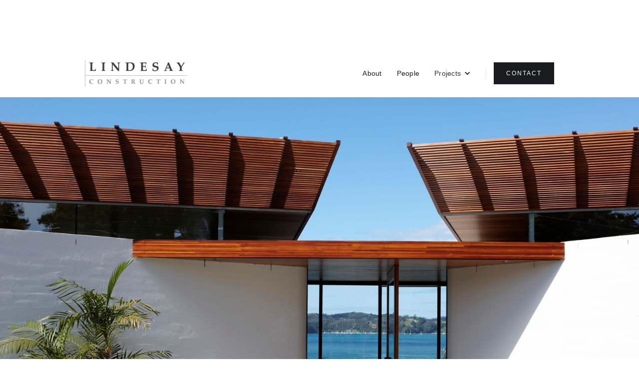

--- FILE ---
content_type: text/html
request_url: https://www.lindesayconstruction.co.nz/paihia-house
body_size: 2528
content:
<!DOCTYPE html><!-- Last Published: Mon Nov 17 2025 23:02:14 GMT+0000 (Coordinated Universal Time) --><html data-wf-domain="www.lindesayconstruction.co.nz" data-wf-page="62f9aca9fd7b99536e531375" data-wf-site="62dcbe239b543666b6393845"><head><meta charset="utf-8"/><title>Paihia House</title><meta content="High end residential builder Auckland, NZ" name="description"/><meta content="Paihia House" property="og:title"/><meta content="High end residential builder Auckland, NZ" property="og:description"/><meta content="Paihia House" property="twitter:title"/><meta content="High end residential builder Auckland, NZ" property="twitter:description"/><meta property="og:type" content="website"/><meta content="summary_large_image" name="twitter:card"/><meta content="width=device-width, initial-scale=1" name="viewport"/><link href="https://cdn.prod.website-files.com/62dcbe239b543666b6393845/css/lindesay-construction.webflow.shared.f25626150.css" rel="stylesheet" type="text/css"/><link href="https://fonts.googleapis.com" rel="preconnect"/><link href="https://fonts.gstatic.com" rel="preconnect" crossorigin="anonymous"/><script src="https://ajax.googleapis.com/ajax/libs/webfont/1.6.26/webfont.js" type="text/javascript"></script><script type="text/javascript">WebFont.load({  google: {    families: ["Montserrat:100,100italic,200,200italic,300,300italic,400,400italic,500,500italic,600,600italic,700,700italic,800,800italic,900,900italic","Roboto:300,regular,500"]  }});</script><script type="text/javascript">!function(o,c){var n=c.documentElement,t=" w-mod-";n.className+=t+"js",("ontouchstart"in o||o.DocumentTouch&&c instanceof DocumentTouch)&&(n.className+=t+"touch")}(window,document);</script><link href="https://cdn.prod.website-files.com/62dcbe239b543666b6393845/64250b3ca127ac7492ed49ee_small%20l%20lol%20.jpg" rel="shortcut icon" type="image/x-icon"/><link href="https://cdn.prod.website-files.com/62dcbe239b543666b6393845/64250b07654f2afb9b5c8c9c_L%20logo.jpg" rel="apple-touch-icon"/></head><body><div data-animation="default" data-collapse="tiny" data-duration="400" data-easing="ease" data-easing2="ease" role="banner" class="navbar-logo-left-container-3 shadow-three w-nav"><div class="container-27"><div class="navbar-wrapper-5"><a href="/" class="navbar-brand-5 w-nav-brand"><img src="https://cdn.prod.website-files.com/62dcbe239b543666b6393845/6362fd34e013a1bba186a5c3_lindesayLogo%20(2).jpg" loading="lazy" width="205" sizes="205px" alt="" srcset="https://cdn.prod.website-files.com/62dcbe239b543666b6393845/6362fd34e013a1bba186a5c3_lindesayLogo%20(2)-p-500.jpg 500w, https://cdn.prod.website-files.com/62dcbe239b543666b6393845/6362fd34e013a1bba186a5c3_lindesayLogo%20(2)-p-800.jpg 800w, https://cdn.prod.website-files.com/62dcbe239b543666b6393845/6362fd34e013a1bba186a5c3_lindesayLogo%20(2).jpg 900w"/></a><nav role="navigation" class="nav-menu-wrapper-5 w-nav-menu"><ul role="list" class="nav-menu-two-3 w-list-unstyled"><li><a href="/about" class="nav-link-9">About</a></li><li><a href="/people" class="nav-link-9">People</a></li><li><div data-hover="false" data-delay="0" class="nav-dropdown-9 w-dropdown"><div class="nav-dropdown-toggle-9 w-dropdown-toggle"><div class="nav-dropdown-icon-9 w-icon-dropdown-toggle"></div><a href="/projects-portfolio" class="w-inline-block"><div class="text-block-7">Projects</div></a></div><nav class="nav-dropdown-list-9 shadow-three mobile-shadow-hide w-dropdown-list"><a href="/te-arai-beach-house" class="nav-dropdown-link-9 w-dropdown-link">Te Arai Beach House</a><a href="/taumata-beach-house" class="nav-dropdown-link-9 w-dropdown-link">Taumata Beach House</a><a href="/cowes-bay" class="nav-dropdown-link-9 w-dropdown-link">Cowes Bay</a><a href="/lot-8-tara-iti" class="nav-dropdown-link-9 w-dropdown-link">Lot 8, Tara Iti</a><a href="/taiharuru-beach-house" class="nav-dropdown-link-9 w-dropdown-link">Taiharuru Beach House</a><a href="/remuera-house-daniel-marshall" class="nav-dropdown-link-9 w-dropdown-link">Remuera House - DMA</a><a href="/paihia-house" aria-current="page" class="nav-dropdown-link-9 w-dropdown-link w--current">Paihia House</a><a href="/point-wells-house" class="nav-dropdown-link-9 w-dropdown-link">Point Wells House</a><a href="/grey-lynn-house" class="nav-dropdown-link-9 w-dropdown-link">Grey Lynn House</a><a href="/fold-house" class="nav-dropdown-link-9 w-dropdown-link">Fold House</a><a href="/cowes-bay-dma" class="nav-dropdown-link-9 w-dropdown-link">Cowes Bay DMA</a><a href="/eagles-nest" class="nav-dropdown-link-9 w-dropdown-link">Eagles Nest</a><a href="/parnell-house" class="nav-dropdown-link-9 w-dropdown-link">Parnell House</a><a href="/orere-point" class="nav-dropdown-link-9 w-dropdown-link">Orere Point</a><a href="/bay-of-islands-house" class="nav-dropdown-link-9 w-dropdown-link">Bay of Islands House</a><a href="/mann-house" class="nav-dropdown-link-9 w-dropdown-link">Mann House</a><a href="/castle-rock" class="nav-dropdown-link-9 w-dropdown-link">Castle Rock </a><a href="/orakei-house-1" class="nav-dropdown-link-9 w-dropdown-link">Orakei House 1</a><a href="/orakei-house-2" class="nav-dropdown-link-9 w-dropdown-link">Orakei House 2</a><a href="/mangawhai-house" class="nav-dropdown-link-9 w-dropdown-link">Mangawhai House</a><a href="/white-house" class="nav-dropdown-link-9 w-dropdown-link">White House</a><a href="/langs-cover" class="nav-dropdown-link-9 w-dropdown-link">Langs Cove</a><a href="/st-marys-bay-house" class="nav-dropdown-link-9 w-dropdown-link">St Marys Bay House</a><a href="/remuera-house" class="nav-dropdown-link-9 w-dropdown-link">Remuera House</a><a href="/herne-bay-house" class="nav-dropdown-link-9 w-dropdown-link">Herne Bay House</a><a href="/crinkle-cut" class="nav-dropdown-link-9 w-dropdown-link">Crinkle Cut</a><a href="/dunehouse" class="nav-dropdown-link-9 w-dropdown-link">Lot 19</a><a href="/point-wells-cricket-club" class="nav-dropdown-link-9 w-dropdown-link">Point Wells Cricket Club</a></nav></div></li><li><div class="nav-divider-3"></div></li><li class="mobile-margin-top-18"><a href="/contact" class="button-primary-13 w-button">CONTACT</a></li></ul></nav><div class="menu-button-10 w-nav-button"><div class="w-icon-nav-menu"></div></div></div></div></div><div class="hero-wrapper-two"><p class="margin-bottom-24px-3">PAIHIA HOUSE<br/>HERBST ARCHITECTS<br/></p></div><div class="w-layout-grid grid-13"><img src="https://cdn.prod.website-files.com/62dcbe239b543666b6393845/62dda22586cb58991608ee86_Paihia%201.jpg" loading="lazy" id="w-node-_2122bebe-6ff8-93df-5912-3b27d2969d2b-6e531375" sizes="(max-width: 2508px) 100vw, 2508px" alt="" srcset="https://cdn.prod.website-files.com/62dcbe239b543666b6393845/62dda22586cb58991608ee86_Paihia%201-p-500.jpg 500w, https://cdn.prod.website-files.com/62dcbe239b543666b6393845/62dda22586cb58991608ee86_Paihia%201-p-800.jpg 800w, https://cdn.prod.website-files.com/62dcbe239b543666b6393845/62dda22586cb58991608ee86_Paihia%201-p-1080.jpg 1080w, https://cdn.prod.website-files.com/62dcbe239b543666b6393845/62dda22586cb58991608ee86_Paihia%201-p-1600.jpg 1600w, https://cdn.prod.website-files.com/62dcbe239b543666b6393845/62dda22586cb58991608ee86_Paihia%201-p-2000.jpg 2000w, https://cdn.prod.website-files.com/62dcbe239b543666b6393845/62dda22586cb58991608ee86_Paihia%201.jpg 2508w"/><img src="https://cdn.prod.website-files.com/62dcbe239b543666b6393845/62f9ad8c749daec29e83247d_1610-HERBST-Dold%20Paihia-349x.jpg" loading="lazy" width="611" id="w-node-_5cfda745-8138-4cdd-be5d-7a298e9dc0c1-6e531375" alt="" srcset="https://cdn.prod.website-files.com/62dcbe239b543666b6393845/62f9ad8c749daec29e83247d_1610-HERBST-Dold%20Paihia-349x-p-500.jpg 500w, https://cdn.prod.website-files.com/62dcbe239b543666b6393845/62f9ad8c749daec29e83247d_1610-HERBST-Dold%20Paihia-349x-p-800.jpg 800w, https://cdn.prod.website-files.com/62dcbe239b543666b6393845/62f9ad8c749daec29e83247d_1610-HERBST-Dold%20Paihia-349x-p-1080.jpg 1080w, https://cdn.prod.website-files.com/62dcbe239b543666b6393845/62f9ad8c749daec29e83247d_1610-HERBST-Dold%20Paihia-349x-p-1600.jpg 1600w, https://cdn.prod.website-files.com/62dcbe239b543666b6393845/62f9ad8c749daec29e83247d_1610-HERBST-Dold%20Paihia-349x.jpg 1722w" sizes="(max-width: 767px) 100vw, 611px"/><img src="https://cdn.prod.website-files.com/62dcbe239b543666b6393845/62f9ad8cfd7b996906531ec9_1610-HERBST-Dold%20Paihia-515xx.jpg" loading="lazy" id="w-node-a7d2c044-245c-d167-dd1a-57d8cde4fbe3-6e531375" sizes="(max-width: 1672px) 100vw, 1672px" alt="" srcset="https://cdn.prod.website-files.com/62dcbe239b543666b6393845/62f9ad8cfd7b996906531ec9_1610-HERBST-Dold%20Paihia-515xx-p-500.jpg 500w, https://cdn.prod.website-files.com/62dcbe239b543666b6393845/62f9ad8cfd7b996906531ec9_1610-HERBST-Dold%20Paihia-515xx-p-800.jpg 800w, https://cdn.prod.website-files.com/62dcbe239b543666b6393845/62f9ad8cfd7b996906531ec9_1610-HERBST-Dold%20Paihia-515xx-p-1080.jpg 1080w, https://cdn.prod.website-files.com/62dcbe239b543666b6393845/62f9ad8cfd7b996906531ec9_1610-HERBST-Dold%20Paihia-515xx-p-1600.jpg 1600w, https://cdn.prod.website-files.com/62dcbe239b543666b6393845/62f9ad8cfd7b996906531ec9_1610-HERBST-Dold%20Paihia-515xx.jpg 1672w"/><img src="https://cdn.prod.website-files.com/62dcbe239b543666b6393845/62f9ad8d47565c560121d82b_1610-HERBST-Dold%20Paihia-600x.jpg" loading="lazy" id="w-node-f6347e96-50e7-5fc7-f7d3-f06e1f4a0180-6e531375" sizes="(max-width: 2508px) 100vw, 2508px" alt="" srcset="https://cdn.prod.website-files.com/62dcbe239b543666b6393845/62f9ad8d47565c560121d82b_1610-HERBST-Dold%20Paihia-600x-p-500.jpg 500w, https://cdn.prod.website-files.com/62dcbe239b543666b6393845/62f9ad8d47565c560121d82b_1610-HERBST-Dold%20Paihia-600x-p-800.jpg 800w, https://cdn.prod.website-files.com/62dcbe239b543666b6393845/62f9ad8d47565c560121d82b_1610-HERBST-Dold%20Paihia-600x-p-1080.jpg 1080w, https://cdn.prod.website-files.com/62dcbe239b543666b6393845/62f9ad8d47565c560121d82b_1610-HERBST-Dold%20Paihia-600x-p-1600.jpg 1600w, https://cdn.prod.website-files.com/62dcbe239b543666b6393845/62f9ad8d47565c560121d82b_1610-HERBST-Dold%20Paihia-600x-p-2000.jpg 2000w, https://cdn.prod.website-files.com/62dcbe239b543666b6393845/62f9ad8d47565c560121d82b_1610-HERBST-Dold%20Paihia-600x.jpg 2508w"/></div><script src="https://d3e54v103j8qbb.cloudfront.net/js/jquery-3.5.1.min.dc5e7f18c8.js?site=62dcbe239b543666b6393845" type="text/javascript" integrity="sha256-9/aliU8dGd2tb6OSsuzixeV4y/faTqgFtohetphbbj0=" crossorigin="anonymous"></script><script src="https://cdn.prod.website-files.com/62dcbe239b543666b6393845/js/webflow.schunk.4470f5a08ed18126.js" type="text/javascript"></script><script src="https://cdn.prod.website-files.com/62dcbe239b543666b6393845/js/webflow.c9f80112.b5126f0ca8b622fd.js" type="text/javascript"></script></body></html>

--- FILE ---
content_type: text/css
request_url: https://cdn.prod.website-files.com/62dcbe239b543666b6393845/css/lindesay-construction.webflow.shared.f25626150.css
body_size: 22740
content:
html {
  -webkit-text-size-adjust: 100%;
  -ms-text-size-adjust: 100%;
  font-family: sans-serif;
}

body {
  margin: 0;
}

article, aside, details, figcaption, figure, footer, header, hgroup, main, menu, nav, section, summary {
  display: block;
}

audio, canvas, progress, video {
  vertical-align: baseline;
  display: inline-block;
}

audio:not([controls]) {
  height: 0;
  display: none;
}

[hidden], template {
  display: none;
}

a {
  background-color: #0000;
}

a:active, a:hover {
  outline: 0;
}

abbr[title] {
  border-bottom: 1px dotted;
}

b, strong {
  font-weight: bold;
}

dfn {
  font-style: italic;
}

h1 {
  margin: .67em 0;
  font-size: 2em;
}

mark {
  color: #000;
  background: #ff0;
}

small {
  font-size: 80%;
}

sub, sup {
  vertical-align: baseline;
  font-size: 75%;
  line-height: 0;
  position: relative;
}

sup {
  top: -.5em;
}

sub {
  bottom: -.25em;
}

img {
  border: 0;
}

svg:not(:root) {
  overflow: hidden;
}

hr {
  box-sizing: content-box;
  height: 0;
}

pre {
  overflow: auto;
}

code, kbd, pre, samp {
  font-family: monospace;
  font-size: 1em;
}

button, input, optgroup, select, textarea {
  color: inherit;
  font: inherit;
  margin: 0;
}

button {
  overflow: visible;
}

button, select {
  text-transform: none;
}

button, html input[type="button"], input[type="reset"] {
  -webkit-appearance: button;
  cursor: pointer;
}

button[disabled], html input[disabled] {
  cursor: default;
}

button::-moz-focus-inner, input::-moz-focus-inner {
  border: 0;
  padding: 0;
}

input {
  line-height: normal;
}

input[type="checkbox"], input[type="radio"] {
  box-sizing: border-box;
  padding: 0;
}

input[type="number"]::-webkit-inner-spin-button, input[type="number"]::-webkit-outer-spin-button {
  height: auto;
}

input[type="search"] {
  -webkit-appearance: none;
}

input[type="search"]::-webkit-search-cancel-button, input[type="search"]::-webkit-search-decoration {
  -webkit-appearance: none;
}

legend {
  border: 0;
  padding: 0;
}

textarea {
  overflow: auto;
}

optgroup {
  font-weight: bold;
}

table {
  border-collapse: collapse;
  border-spacing: 0;
}

td, th {
  padding: 0;
}

@font-face {
  font-family: webflow-icons;
  src: url("[data-uri]") format("truetype");
  font-weight: normal;
  font-style: normal;
}

[class^="w-icon-"], [class*=" w-icon-"] {
  speak: none;
  font-variant: normal;
  text-transform: none;
  -webkit-font-smoothing: antialiased;
  -moz-osx-font-smoothing: grayscale;
  font-style: normal;
  font-weight: normal;
  line-height: 1;
  font-family: webflow-icons !important;
}

.w-icon-slider-right:before {
  content: "";
}

.w-icon-slider-left:before {
  content: "";
}

.w-icon-nav-menu:before {
  content: "";
}

.w-icon-arrow-down:before, .w-icon-dropdown-toggle:before {
  content: "";
}

.w-icon-file-upload-remove:before {
  content: "";
}

.w-icon-file-upload-icon:before {
  content: "";
}

* {
  box-sizing: border-box;
}

html {
  height: 100%;
}

body {
  color: #333;
  background-color: #fff;
  min-height: 100%;
  margin: 0;
  font-family: Arial, sans-serif;
  font-size: 14px;
  line-height: 20px;
}

img {
  vertical-align: middle;
  max-width: 100%;
  display: inline-block;
}

html.w-mod-touch * {
  background-attachment: scroll !important;
}

.w-block {
  display: block;
}

.w-inline-block {
  max-width: 100%;
  display: inline-block;
}

.w-clearfix:before, .w-clearfix:after {
  content: " ";
  grid-area: 1 / 1 / 2 / 2;
  display: table;
}

.w-clearfix:after {
  clear: both;
}

.w-hidden {
  display: none;
}

.w-button {
  color: #fff;
  line-height: inherit;
  cursor: pointer;
  background-color: #3898ec;
  border: 0;
  border-radius: 0;
  padding: 9px 15px;
  text-decoration: none;
  display: inline-block;
}

input.w-button {
  -webkit-appearance: button;
}

html[data-w-dynpage] [data-w-cloak] {
  color: #0000 !important;
}

.w-code-block {
  margin: unset;
}

pre.w-code-block code {
  all: inherit;
}

.w-optimization {
  display: contents;
}

.w-webflow-badge, .w-webflow-badge > img {
  box-sizing: unset;
  width: unset;
  height: unset;
  max-height: unset;
  max-width: unset;
  min-height: unset;
  min-width: unset;
  margin: unset;
  padding: unset;
  float: unset;
  clear: unset;
  border: unset;
  border-radius: unset;
  background: unset;
  background-image: unset;
  background-position: unset;
  background-size: unset;
  background-repeat: unset;
  background-origin: unset;
  background-clip: unset;
  background-attachment: unset;
  background-color: unset;
  box-shadow: unset;
  transform: unset;
  direction: unset;
  font-family: unset;
  font-weight: unset;
  color: unset;
  font-size: unset;
  line-height: unset;
  font-style: unset;
  font-variant: unset;
  text-align: unset;
  letter-spacing: unset;
  -webkit-text-decoration: unset;
  text-decoration: unset;
  text-indent: unset;
  text-transform: unset;
  list-style-type: unset;
  text-shadow: unset;
  vertical-align: unset;
  cursor: unset;
  white-space: unset;
  word-break: unset;
  word-spacing: unset;
  word-wrap: unset;
  transition: unset;
}

.w-webflow-badge {
  white-space: nowrap;
  cursor: pointer;
  box-shadow: 0 0 0 1px #0000001a, 0 1px 3px #0000001a;
  visibility: visible !important;
  opacity: 1 !important;
  z-index: 2147483647 !important;
  color: #aaadb0 !important;
  overflow: unset !important;
  background-color: #fff !important;
  border-radius: 3px !important;
  width: auto !important;
  height: auto !important;
  margin: 0 !important;
  padding: 6px !important;
  font-size: 12px !important;
  line-height: 14px !important;
  text-decoration: none !important;
  display: inline-block !important;
  position: fixed !important;
  inset: auto 12px 12px auto !important;
  transform: none !important;
}

.w-webflow-badge > img {
  position: unset;
  visibility: unset !important;
  opacity: 1 !important;
  vertical-align: middle !important;
  display: inline-block !important;
}

h1, h2, h3, h4, h5, h6 {
  margin-bottom: 10px;
  font-weight: bold;
}

h1 {
  margin-top: 20px;
  font-size: 38px;
  line-height: 44px;
}

h2 {
  margin-top: 20px;
  font-size: 32px;
  line-height: 36px;
}

h3 {
  margin-top: 20px;
  font-size: 24px;
  line-height: 30px;
}

h4 {
  margin-top: 10px;
  font-size: 18px;
  line-height: 24px;
}

h5 {
  margin-top: 10px;
  font-size: 14px;
  line-height: 20px;
}

h6 {
  margin-top: 10px;
  font-size: 12px;
  line-height: 18px;
}

p {
  margin-top: 0;
  margin-bottom: 10px;
}

blockquote {
  border-left: 5px solid #e2e2e2;
  margin: 0 0 10px;
  padding: 10px 20px;
  font-size: 18px;
  line-height: 22px;
}

figure {
  margin: 0 0 10px;
}

figcaption {
  text-align: center;
  margin-top: 5px;
}

ul, ol {
  margin-top: 0;
  margin-bottom: 10px;
  padding-left: 40px;
}

.w-list-unstyled {
  padding-left: 0;
  list-style: none;
}

.w-embed:before, .w-embed:after {
  content: " ";
  grid-area: 1 / 1 / 2 / 2;
  display: table;
}

.w-embed:after {
  clear: both;
}

.w-video {
  width: 100%;
  padding: 0;
  position: relative;
}

.w-video iframe, .w-video object, .w-video embed {
  border: none;
  width: 100%;
  height: 100%;
  position: absolute;
  top: 0;
  left: 0;
}

fieldset {
  border: 0;
  margin: 0;
  padding: 0;
}

button, [type="button"], [type="reset"] {
  cursor: pointer;
  -webkit-appearance: button;
  border: 0;
}

.w-form {
  margin: 0 0 15px;
}

.w-form-done {
  text-align: center;
  background-color: #ddd;
  padding: 20px;
  display: none;
}

.w-form-fail {
  background-color: #ffdede;
  margin-top: 10px;
  padding: 10px;
  display: none;
}

label {
  margin-bottom: 5px;
  font-weight: bold;
  display: block;
}

.w-input, .w-select {
  color: #333;
  vertical-align: middle;
  background-color: #fff;
  border: 1px solid #ccc;
  width: 100%;
  height: 38px;
  margin-bottom: 10px;
  padding: 8px 12px;
  font-size: 14px;
  line-height: 1.42857;
  display: block;
}

.w-input::placeholder, .w-select::placeholder {
  color: #999;
}

.w-input:focus, .w-select:focus {
  border-color: #3898ec;
  outline: 0;
}

.w-input[disabled], .w-select[disabled], .w-input[readonly], .w-select[readonly], fieldset[disabled] .w-input, fieldset[disabled] .w-select {
  cursor: not-allowed;
}

.w-input[disabled]:not(.w-input-disabled), .w-select[disabled]:not(.w-input-disabled), .w-input[readonly], .w-select[readonly], fieldset[disabled]:not(.w-input-disabled) .w-input, fieldset[disabled]:not(.w-input-disabled) .w-select {
  background-color: #eee;
}

textarea.w-input, textarea.w-select {
  height: auto;
}

.w-select {
  background-color: #f3f3f3;
}

.w-select[multiple] {
  height: auto;
}

.w-form-label {
  cursor: pointer;
  margin-bottom: 0;
  font-weight: normal;
  display: inline-block;
}

.w-radio {
  margin-bottom: 5px;
  padding-left: 20px;
  display: block;
}

.w-radio:before, .w-radio:after {
  content: " ";
  grid-area: 1 / 1 / 2 / 2;
  display: table;
}

.w-radio:after {
  clear: both;
}

.w-radio-input {
  float: left;
  margin: 3px 0 0 -20px;
  line-height: normal;
}

.w-file-upload {
  margin-bottom: 10px;
  display: block;
}

.w-file-upload-input {
  opacity: 0;
  z-index: -100;
  width: .1px;
  height: .1px;
  position: absolute;
  overflow: hidden;
}

.w-file-upload-default, .w-file-upload-uploading, .w-file-upload-success {
  color: #333;
  display: inline-block;
}

.w-file-upload-error {
  margin-top: 10px;
  display: block;
}

.w-file-upload-default.w-hidden, .w-file-upload-uploading.w-hidden, .w-file-upload-error.w-hidden, .w-file-upload-success.w-hidden {
  display: none;
}

.w-file-upload-uploading-btn {
  cursor: pointer;
  background-color: #fafafa;
  border: 1px solid #ccc;
  margin: 0;
  padding: 8px 12px;
  font-size: 14px;
  font-weight: normal;
  display: flex;
}

.w-file-upload-file {
  background-color: #fafafa;
  border: 1px solid #ccc;
  flex-grow: 1;
  justify-content: space-between;
  margin: 0;
  padding: 8px 9px 8px 11px;
  display: flex;
}

.w-file-upload-file-name {
  font-size: 14px;
  font-weight: normal;
  display: block;
}

.w-file-remove-link {
  cursor: pointer;
  width: auto;
  height: auto;
  margin-top: 3px;
  margin-left: 10px;
  padding: 3px;
  display: block;
}

.w-icon-file-upload-remove {
  margin: auto;
  font-size: 10px;
}

.w-file-upload-error-msg {
  color: #ea384c;
  padding: 2px 0;
  display: inline-block;
}

.w-file-upload-info {
  padding: 0 12px;
  line-height: 38px;
  display: inline-block;
}

.w-file-upload-label {
  cursor: pointer;
  background-color: #fafafa;
  border: 1px solid #ccc;
  margin: 0;
  padding: 8px 12px;
  font-size: 14px;
  font-weight: normal;
  display: inline-block;
}

.w-icon-file-upload-icon, .w-icon-file-upload-uploading {
  width: 20px;
  margin-right: 8px;
  display: inline-block;
}

.w-icon-file-upload-uploading {
  height: 20px;
}

.w-container {
  max-width: 940px;
  margin-left: auto;
  margin-right: auto;
}

.w-container:before, .w-container:after {
  content: " ";
  grid-area: 1 / 1 / 2 / 2;
  display: table;
}

.w-container:after {
  clear: both;
}

.w-container .w-row {
  margin-left: -10px;
  margin-right: -10px;
}

.w-row:before, .w-row:after {
  content: " ";
  grid-area: 1 / 1 / 2 / 2;
  display: table;
}

.w-row:after {
  clear: both;
}

.w-row .w-row {
  margin-left: 0;
  margin-right: 0;
}

.w-col {
  float: left;
  width: 100%;
  min-height: 1px;
  padding-left: 10px;
  padding-right: 10px;
  position: relative;
}

.w-col .w-col {
  padding-left: 0;
  padding-right: 0;
}

.w-col-1 {
  width: 8.33333%;
}

.w-col-2 {
  width: 16.6667%;
}

.w-col-3 {
  width: 25%;
}

.w-col-4 {
  width: 33.3333%;
}

.w-col-5 {
  width: 41.6667%;
}

.w-col-6 {
  width: 50%;
}

.w-col-7 {
  width: 58.3333%;
}

.w-col-8 {
  width: 66.6667%;
}

.w-col-9 {
  width: 75%;
}

.w-col-10 {
  width: 83.3333%;
}

.w-col-11 {
  width: 91.6667%;
}

.w-col-12 {
  width: 100%;
}

.w-hidden-main {
  display: none !important;
}

@media screen and (max-width: 991px) {
  .w-container {
    max-width: 728px;
  }

  .w-hidden-main {
    display: inherit !important;
  }

  .w-hidden-medium {
    display: none !important;
  }

  .w-col-medium-1 {
    width: 8.33333%;
  }

  .w-col-medium-2 {
    width: 16.6667%;
  }

  .w-col-medium-3 {
    width: 25%;
  }

  .w-col-medium-4 {
    width: 33.3333%;
  }

  .w-col-medium-5 {
    width: 41.6667%;
  }

  .w-col-medium-6 {
    width: 50%;
  }

  .w-col-medium-7 {
    width: 58.3333%;
  }

  .w-col-medium-8 {
    width: 66.6667%;
  }

  .w-col-medium-9 {
    width: 75%;
  }

  .w-col-medium-10 {
    width: 83.3333%;
  }

  .w-col-medium-11 {
    width: 91.6667%;
  }

  .w-col-medium-12 {
    width: 100%;
  }

  .w-col-stack {
    width: 100%;
    left: auto;
    right: auto;
  }
}

@media screen and (max-width: 767px) {
  .w-hidden-main, .w-hidden-medium {
    display: inherit !important;
  }

  .w-hidden-small {
    display: none !important;
  }

  .w-row, .w-container .w-row {
    margin-left: 0;
    margin-right: 0;
  }

  .w-col {
    width: 100%;
    left: auto;
    right: auto;
  }

  .w-col-small-1 {
    width: 8.33333%;
  }

  .w-col-small-2 {
    width: 16.6667%;
  }

  .w-col-small-3 {
    width: 25%;
  }

  .w-col-small-4 {
    width: 33.3333%;
  }

  .w-col-small-5 {
    width: 41.6667%;
  }

  .w-col-small-6 {
    width: 50%;
  }

  .w-col-small-7 {
    width: 58.3333%;
  }

  .w-col-small-8 {
    width: 66.6667%;
  }

  .w-col-small-9 {
    width: 75%;
  }

  .w-col-small-10 {
    width: 83.3333%;
  }

  .w-col-small-11 {
    width: 91.6667%;
  }

  .w-col-small-12 {
    width: 100%;
  }
}

@media screen and (max-width: 479px) {
  .w-container {
    max-width: none;
  }

  .w-hidden-main, .w-hidden-medium, .w-hidden-small {
    display: inherit !important;
  }

  .w-hidden-tiny {
    display: none !important;
  }

  .w-col {
    width: 100%;
  }

  .w-col-tiny-1 {
    width: 8.33333%;
  }

  .w-col-tiny-2 {
    width: 16.6667%;
  }

  .w-col-tiny-3 {
    width: 25%;
  }

  .w-col-tiny-4 {
    width: 33.3333%;
  }

  .w-col-tiny-5 {
    width: 41.6667%;
  }

  .w-col-tiny-6 {
    width: 50%;
  }

  .w-col-tiny-7 {
    width: 58.3333%;
  }

  .w-col-tiny-8 {
    width: 66.6667%;
  }

  .w-col-tiny-9 {
    width: 75%;
  }

  .w-col-tiny-10 {
    width: 83.3333%;
  }

  .w-col-tiny-11 {
    width: 91.6667%;
  }

  .w-col-tiny-12 {
    width: 100%;
  }
}

.w-widget {
  position: relative;
}

.w-widget-map {
  width: 100%;
  height: 400px;
}

.w-widget-map label {
  width: auto;
  display: inline;
}

.w-widget-map img {
  max-width: inherit;
}

.w-widget-map .gm-style-iw {
  text-align: center;
}

.w-widget-map .gm-style-iw > button {
  display: none !important;
}

.w-widget-twitter {
  overflow: hidden;
}

.w-widget-twitter-count-shim {
  vertical-align: top;
  text-align: center;
  background: #fff;
  border: 1px solid #758696;
  border-radius: 3px;
  width: 28px;
  height: 20px;
  display: inline-block;
  position: relative;
}

.w-widget-twitter-count-shim * {
  pointer-events: none;
  -webkit-user-select: none;
  user-select: none;
}

.w-widget-twitter-count-shim .w-widget-twitter-count-inner {
  text-align: center;
  color: #999;
  font-family: serif;
  font-size: 15px;
  line-height: 12px;
  position: relative;
}

.w-widget-twitter-count-shim .w-widget-twitter-count-clear {
  display: block;
  position: relative;
}

.w-widget-twitter-count-shim.w--large {
  width: 36px;
  height: 28px;
}

.w-widget-twitter-count-shim.w--large .w-widget-twitter-count-inner {
  font-size: 18px;
  line-height: 18px;
}

.w-widget-twitter-count-shim:not(.w--vertical) {
  margin-left: 5px;
  margin-right: 8px;
}

.w-widget-twitter-count-shim:not(.w--vertical).w--large {
  margin-left: 6px;
}

.w-widget-twitter-count-shim:not(.w--vertical):before, .w-widget-twitter-count-shim:not(.w--vertical):after {
  content: " ";
  pointer-events: none;
  border: solid #0000;
  width: 0;
  height: 0;
  position: absolute;
  top: 50%;
  left: 0;
}

.w-widget-twitter-count-shim:not(.w--vertical):before {
  border-width: 4px;
  border-color: #75869600 #5d6c7b #75869600 #75869600;
  margin-top: -4px;
  margin-left: -9px;
}

.w-widget-twitter-count-shim:not(.w--vertical).w--large:before {
  border-width: 5px;
  margin-top: -5px;
  margin-left: -10px;
}

.w-widget-twitter-count-shim:not(.w--vertical):after {
  border-width: 4px;
  border-color: #fff0 #fff #fff0 #fff0;
  margin-top: -4px;
  margin-left: -8px;
}

.w-widget-twitter-count-shim:not(.w--vertical).w--large:after {
  border-width: 5px;
  margin-top: -5px;
  margin-left: -9px;
}

.w-widget-twitter-count-shim.w--vertical {
  width: 61px;
  height: 33px;
  margin-bottom: 8px;
}

.w-widget-twitter-count-shim.w--vertical:before, .w-widget-twitter-count-shim.w--vertical:after {
  content: " ";
  pointer-events: none;
  border: solid #0000;
  width: 0;
  height: 0;
  position: absolute;
  top: 100%;
  left: 50%;
}

.w-widget-twitter-count-shim.w--vertical:before {
  border-width: 5px;
  border-color: #5d6c7b #75869600 #75869600;
  margin-left: -5px;
}

.w-widget-twitter-count-shim.w--vertical:after {
  border-width: 4px;
  border-color: #fff #fff0 #fff0;
  margin-left: -4px;
}

.w-widget-twitter-count-shim.w--vertical .w-widget-twitter-count-inner {
  font-size: 18px;
  line-height: 22px;
}

.w-widget-twitter-count-shim.w--vertical.w--large {
  width: 76px;
}

.w-background-video {
  color: #fff;
  height: 500px;
  position: relative;
  overflow: hidden;
}

.w-background-video > video {
  object-fit: cover;
  z-index: -100;
  background-position: 50%;
  background-size: cover;
  width: 100%;
  height: 100%;
  margin: auto;
  position: absolute;
  inset: -100%;
}

.w-background-video > video::-webkit-media-controls-start-playback-button {
  -webkit-appearance: none;
  display: none !important;
}

.w-background-video--control {
  background-color: #0000;
  padding: 0;
  position: absolute;
  bottom: 1em;
  right: 1em;
}

.w-background-video--control > [hidden] {
  display: none !important;
}

.w-slider {
  text-align: center;
  clear: both;
  -webkit-tap-highlight-color: #0000;
  tap-highlight-color: #0000;
  background: #ddd;
  height: 300px;
  position: relative;
}

.w-slider-mask {
  z-index: 1;
  white-space: nowrap;
  height: 100%;
  display: block;
  position: relative;
  left: 0;
  right: 0;
  overflow: hidden;
}

.w-slide {
  vertical-align: top;
  white-space: normal;
  text-align: left;
  width: 100%;
  height: 100%;
  display: inline-block;
  position: relative;
}

.w-slider-nav {
  z-index: 2;
  text-align: center;
  -webkit-tap-highlight-color: #0000;
  tap-highlight-color: #0000;
  height: 40px;
  margin: auto;
  padding-top: 10px;
  position: absolute;
  inset: auto 0 0;
}

.w-slider-nav.w-round > div {
  border-radius: 100%;
}

.w-slider-nav.w-num > div {
  font-size: inherit;
  line-height: inherit;
  width: auto;
  height: auto;
  padding: .2em .5em;
}

.w-slider-nav.w-shadow > div {
  box-shadow: 0 0 3px #3336;
}

.w-slider-nav-invert {
  color: #fff;
}

.w-slider-nav-invert > div {
  background-color: #2226;
}

.w-slider-nav-invert > div.w-active {
  background-color: #222;
}

.w-slider-dot {
  cursor: pointer;
  background-color: #fff6;
  width: 1em;
  height: 1em;
  margin: 0 3px .5em;
  transition: background-color .1s, color .1s;
  display: inline-block;
  position: relative;
}

.w-slider-dot.w-active {
  background-color: #fff;
}

.w-slider-dot:focus {
  outline: none;
  box-shadow: 0 0 0 2px #fff;
}

.w-slider-dot:focus.w-active {
  box-shadow: none;
}

.w-slider-arrow-left, .w-slider-arrow-right {
  cursor: pointer;
  color: #fff;
  -webkit-tap-highlight-color: #0000;
  tap-highlight-color: #0000;
  -webkit-user-select: none;
  user-select: none;
  width: 80px;
  margin: auto;
  font-size: 40px;
  position: absolute;
  inset: 0;
  overflow: hidden;
}

.w-slider-arrow-left [class^="w-icon-"], .w-slider-arrow-right [class^="w-icon-"], .w-slider-arrow-left [class*=" w-icon-"], .w-slider-arrow-right [class*=" w-icon-"] {
  position: absolute;
}

.w-slider-arrow-left:focus, .w-slider-arrow-right:focus {
  outline: 0;
}

.w-slider-arrow-left {
  z-index: 3;
  right: auto;
}

.w-slider-arrow-right {
  z-index: 4;
  left: auto;
}

.w-icon-slider-left, .w-icon-slider-right {
  width: 1em;
  height: 1em;
  margin: auto;
  inset: 0;
}

.w-slider-aria-label {
  clip: rect(0 0 0 0);
  border: 0;
  width: 1px;
  height: 1px;
  margin: -1px;
  padding: 0;
  position: absolute;
  overflow: hidden;
}

.w-slider-force-show {
  display: block !important;
}

.w-dropdown {
  text-align: left;
  z-index: 900;
  margin-left: auto;
  margin-right: auto;
  display: inline-block;
  position: relative;
}

.w-dropdown-btn, .w-dropdown-toggle, .w-dropdown-link {
  vertical-align: top;
  color: #222;
  text-align: left;
  white-space: nowrap;
  margin-left: auto;
  margin-right: auto;
  padding: 20px;
  text-decoration: none;
  position: relative;
}

.w-dropdown-toggle {
  -webkit-user-select: none;
  user-select: none;
  cursor: pointer;
  padding-right: 40px;
  display: inline-block;
}

.w-dropdown-toggle:focus {
  outline: 0;
}

.w-icon-dropdown-toggle {
  width: 1em;
  height: 1em;
  margin: auto 20px auto auto;
  position: absolute;
  top: 0;
  bottom: 0;
  right: 0;
}

.w-dropdown-list {
  background: #ddd;
  min-width: 100%;
  display: none;
  position: absolute;
}

.w-dropdown-list.w--open {
  display: block;
}

.w-dropdown-link {
  color: #222;
  padding: 10px 20px;
  display: block;
}

.w-dropdown-link.w--current {
  color: #0082f3;
}

.w-dropdown-link:focus {
  outline: 0;
}

@media screen and (max-width: 767px) {
  .w-nav-brand {
    padding-left: 10px;
  }
}

.w-lightbox-backdrop {
  cursor: auto;
  letter-spacing: normal;
  text-indent: 0;
  text-shadow: none;
  text-transform: none;
  visibility: visible;
  white-space: normal;
  word-break: normal;
  word-spacing: normal;
  word-wrap: normal;
  color: #fff;
  text-align: center;
  z-index: 2000;
  opacity: 0;
  -webkit-user-select: none;
  -moz-user-select: none;
  -webkit-tap-highlight-color: transparent;
  background: #000000e6;
  outline: 0;
  font-family: Helvetica Neue, Helvetica, Ubuntu, Segoe UI, Verdana, sans-serif;
  font-size: 17px;
  font-style: normal;
  font-weight: 300;
  line-height: 1.2;
  list-style: disc;
  position: fixed;
  inset: 0;
  -webkit-transform: translate(0);
}

.w-lightbox-backdrop, .w-lightbox-container {
  -webkit-overflow-scrolling: touch;
  height: 100%;
  overflow: auto;
}

.w-lightbox-content {
  height: 100vh;
  position: relative;
  overflow: hidden;
}

.w-lightbox-view {
  opacity: 0;
  width: 100vw;
  height: 100vh;
  position: absolute;
}

.w-lightbox-view:before {
  content: "";
  height: 100vh;
}

.w-lightbox-group, .w-lightbox-group .w-lightbox-view, .w-lightbox-group .w-lightbox-view:before {
  height: 86vh;
}

.w-lightbox-frame, .w-lightbox-view:before {
  vertical-align: middle;
  display: inline-block;
}

.w-lightbox-figure {
  margin: 0;
  position: relative;
}

.w-lightbox-group .w-lightbox-figure {
  cursor: pointer;
}

.w-lightbox-img {
  width: auto;
  max-width: none;
  height: auto;
}

.w-lightbox-image {
  float: none;
  max-width: 100vw;
  max-height: 100vh;
  display: block;
}

.w-lightbox-group .w-lightbox-image {
  max-height: 86vh;
}

.w-lightbox-caption {
  text-align: left;
  text-overflow: ellipsis;
  white-space: nowrap;
  background: #0006;
  padding: .5em 1em;
  position: absolute;
  bottom: 0;
  left: 0;
  right: 0;
  overflow: hidden;
}

.w-lightbox-embed {
  width: 100%;
  height: 100%;
  position: absolute;
  inset: 0;
}

.w-lightbox-control {
  cursor: pointer;
  background-position: center;
  background-repeat: no-repeat;
  background-size: 24px;
  width: 4em;
  transition: all .3s;
  position: absolute;
  top: 0;
}

.w-lightbox-left {
  background-image: url("[data-uri]");
  display: none;
  bottom: 0;
  left: 0;
}

.w-lightbox-right {
  background-image: url("[data-uri]");
  display: none;
  bottom: 0;
  right: 0;
}

.w-lightbox-close {
  background-image: url("[data-uri]");
  background-size: 18px;
  height: 2.6em;
  right: 0;
}

.w-lightbox-strip {
  white-space: nowrap;
  padding: 0 1vh;
  line-height: 0;
  position: absolute;
  bottom: 0;
  left: 0;
  right: 0;
  overflow: auto hidden;
}

.w-lightbox-item {
  box-sizing: content-box;
  cursor: pointer;
  width: 10vh;
  padding: 2vh 1vh;
  display: inline-block;
  -webkit-transform: translate3d(0, 0, 0);
}

.w-lightbox-active {
  opacity: .3;
}

.w-lightbox-thumbnail {
  background: #222;
  height: 10vh;
  position: relative;
  overflow: hidden;
}

.w-lightbox-thumbnail-image {
  position: absolute;
  top: 0;
  left: 0;
}

.w-lightbox-thumbnail .w-lightbox-tall {
  width: 100%;
  top: 50%;
  transform: translate(0, -50%);
}

.w-lightbox-thumbnail .w-lightbox-wide {
  height: 100%;
  left: 50%;
  transform: translate(-50%);
}

.w-lightbox-spinner {
  box-sizing: border-box;
  border: 5px solid #0006;
  border-radius: 50%;
  width: 40px;
  height: 40px;
  margin-top: -20px;
  margin-left: -20px;
  animation: .8s linear infinite spin;
  position: absolute;
  top: 50%;
  left: 50%;
}

.w-lightbox-spinner:after {
  content: "";
  border: 3px solid #0000;
  border-bottom-color: #fff;
  border-radius: 50%;
  position: absolute;
  inset: -4px;
}

.w-lightbox-hide {
  display: none;
}

.w-lightbox-noscroll {
  overflow: hidden;
}

@media (min-width: 768px) {
  .w-lightbox-content {
    height: 96vh;
    margin-top: 2vh;
  }

  .w-lightbox-view, .w-lightbox-view:before {
    height: 96vh;
  }

  .w-lightbox-group, .w-lightbox-group .w-lightbox-view, .w-lightbox-group .w-lightbox-view:before {
    height: 84vh;
  }

  .w-lightbox-image {
    max-width: 96vw;
    max-height: 96vh;
  }

  .w-lightbox-group .w-lightbox-image {
    max-width: 82.3vw;
    max-height: 84vh;
  }

  .w-lightbox-left, .w-lightbox-right {
    opacity: .5;
    display: block;
  }

  .w-lightbox-close {
    opacity: .8;
  }

  .w-lightbox-control:hover {
    opacity: 1;
  }
}

.w-lightbox-inactive, .w-lightbox-inactive:hover {
  opacity: 0;
}

.w-richtext:before, .w-richtext:after {
  content: " ";
  grid-area: 1 / 1 / 2 / 2;
  display: table;
}

.w-richtext:after {
  clear: both;
}

.w-richtext[contenteditable="true"]:before, .w-richtext[contenteditable="true"]:after {
  white-space: initial;
}

.w-richtext ol, .w-richtext ul {
  overflow: hidden;
}

.w-richtext .w-richtext-figure-selected.w-richtext-figure-type-video div:after, .w-richtext .w-richtext-figure-selected[data-rt-type="video"] div:after, .w-richtext .w-richtext-figure-selected.w-richtext-figure-type-image div, .w-richtext .w-richtext-figure-selected[data-rt-type="image"] div {
  outline: 2px solid #2895f7;
}

.w-richtext figure.w-richtext-figure-type-video > div:after, .w-richtext figure[data-rt-type="video"] > div:after {
  content: "";
  display: none;
  position: absolute;
  inset: 0;
}

.w-richtext figure {
  max-width: 60%;
  position: relative;
}

.w-richtext figure > div:before {
  cursor: default !important;
}

.w-richtext figure img {
  width: 100%;
}

.w-richtext figure figcaption.w-richtext-figcaption-placeholder {
  opacity: .6;
}

.w-richtext figure div {
  color: #0000;
  font-size: 0;
}

.w-richtext figure.w-richtext-figure-type-image, .w-richtext figure[data-rt-type="image"] {
  display: table;
}

.w-richtext figure.w-richtext-figure-type-image > div, .w-richtext figure[data-rt-type="image"] > div {
  display: inline-block;
}

.w-richtext figure.w-richtext-figure-type-image > figcaption, .w-richtext figure[data-rt-type="image"] > figcaption {
  caption-side: bottom;
  display: table-caption;
}

.w-richtext figure.w-richtext-figure-type-video, .w-richtext figure[data-rt-type="video"] {
  width: 60%;
  height: 0;
}

.w-richtext figure.w-richtext-figure-type-video iframe, .w-richtext figure[data-rt-type="video"] iframe {
  width: 100%;
  height: 100%;
  position: absolute;
  top: 0;
  left: 0;
}

.w-richtext figure.w-richtext-figure-type-video > div, .w-richtext figure[data-rt-type="video"] > div {
  width: 100%;
}

.w-richtext figure.w-richtext-align-center {
  clear: both;
  margin-left: auto;
  margin-right: auto;
}

.w-richtext figure.w-richtext-align-center.w-richtext-figure-type-image > div, .w-richtext figure.w-richtext-align-center[data-rt-type="image"] > div {
  max-width: 100%;
}

.w-richtext figure.w-richtext-align-normal {
  clear: both;
}

.w-richtext figure.w-richtext-align-fullwidth {
  text-align: center;
  clear: both;
  width: 100%;
  max-width: 100%;
  margin-left: auto;
  margin-right: auto;
  display: block;
}

.w-richtext figure.w-richtext-align-fullwidth > div {
  padding-bottom: inherit;
  display: inline-block;
}

.w-richtext figure.w-richtext-align-fullwidth > figcaption {
  display: block;
}

.w-richtext figure.w-richtext-align-floatleft {
  float: left;
  clear: none;
  margin-right: 15px;
}

.w-richtext figure.w-richtext-align-floatright {
  float: right;
  clear: none;
  margin-left: 15px;
}

.w-nav {
  z-index: 1000;
  background: #ddd;
  position: relative;
}

.w-nav:before, .w-nav:after {
  content: " ";
  grid-area: 1 / 1 / 2 / 2;
  display: table;
}

.w-nav:after {
  clear: both;
}

.w-nav-brand {
  float: left;
  color: #333;
  text-decoration: none;
  position: relative;
}

.w-nav-link {
  vertical-align: top;
  color: #222;
  text-align: left;
  margin-left: auto;
  margin-right: auto;
  padding: 20px;
  text-decoration: none;
  display: inline-block;
  position: relative;
}

.w-nav-link.w--current {
  color: #0082f3;
}

.w-nav-menu {
  float: right;
  position: relative;
}

[data-nav-menu-open] {
  text-align: center;
  background: #c8c8c8;
  min-width: 200px;
  position: absolute;
  top: 100%;
  left: 0;
  right: 0;
  overflow: visible;
  display: block !important;
}

.w--nav-link-open {
  display: block;
  position: relative;
}

.w-nav-overlay {
  width: 100%;
  display: none;
  position: absolute;
  top: 100%;
  left: 0;
  right: 0;
  overflow: hidden;
}

.w-nav-overlay [data-nav-menu-open] {
  top: 0;
}

.w-nav[data-animation="over-left"] .w-nav-overlay {
  width: auto;
}

.w-nav[data-animation="over-left"] .w-nav-overlay, .w-nav[data-animation="over-left"] [data-nav-menu-open] {
  z-index: 1;
  top: 0;
  right: auto;
}

.w-nav[data-animation="over-right"] .w-nav-overlay {
  width: auto;
}

.w-nav[data-animation="over-right"] .w-nav-overlay, .w-nav[data-animation="over-right"] [data-nav-menu-open] {
  z-index: 1;
  top: 0;
  left: auto;
}

.w-nav-button {
  float: right;
  cursor: pointer;
  -webkit-tap-highlight-color: #0000;
  tap-highlight-color: #0000;
  -webkit-user-select: none;
  user-select: none;
  padding: 18px;
  font-size: 24px;
  display: none;
  position: relative;
}

.w-nav-button:focus {
  outline: 0;
}

.w-nav-button.w--open {
  color: #fff;
  background-color: #c8c8c8;
}

.w-nav[data-collapse="all"] .w-nav-menu {
  display: none;
}

.w-nav[data-collapse="all"] .w-nav-button, .w--nav-dropdown-open, .w--nav-dropdown-toggle-open {
  display: block;
}

.w--nav-dropdown-list-open {
  position: static;
}

@media screen and (max-width: 991px) {
  .w-nav[data-collapse="medium"] .w-nav-menu {
    display: none;
  }

  .w-nav[data-collapse="medium"] .w-nav-button {
    display: block;
  }
}

@media screen and (max-width: 767px) {
  .w-nav[data-collapse="small"] .w-nav-menu {
    display: none;
  }

  .w-nav[data-collapse="small"] .w-nav-button {
    display: block;
  }

  .w-nav-brand {
    padding-left: 10px;
  }
}

@media screen and (max-width: 479px) {
  .w-nav[data-collapse="tiny"] .w-nav-menu {
    display: none;
  }

  .w-nav[data-collapse="tiny"] .w-nav-button {
    display: block;
  }
}

.w-tabs {
  position: relative;
}

.w-tabs:before, .w-tabs:after {
  content: " ";
  grid-area: 1 / 1 / 2 / 2;
  display: table;
}

.w-tabs:after {
  clear: both;
}

.w-tab-menu {
  position: relative;
}

.w-tab-link {
  vertical-align: top;
  text-align: left;
  cursor: pointer;
  color: #222;
  background-color: #ddd;
  padding: 9px 30px;
  text-decoration: none;
  display: inline-block;
  position: relative;
}

.w-tab-link.w--current {
  background-color: #c8c8c8;
}

.w-tab-link:focus {
  outline: 0;
}

.w-tab-content {
  display: block;
  position: relative;
  overflow: hidden;
}

.w-tab-pane {
  display: none;
  position: relative;
}

.w--tab-active {
  display: block;
}

@media screen and (max-width: 479px) {
  .w-tab-link {
    display: block;
  }
}

.w-ix-emptyfix:after {
  content: "";
}

@keyframes spin {
  0% {
    transform: rotate(0);
  }

  100% {
    transform: rotate(360deg);
  }
}

.w-dyn-empty {
  background-color: #ddd;
  padding: 10px;
}

.w-dyn-hide, .w-dyn-bind-empty, .w-condition-invisible {
  display: none !important;
}

.wf-layout-layout {
  display: grid;
}

:root {
  --light-gray: #d4d4d4;
  --white-smoke-2: #f0f0f0;
  --dark-slate-gray: #2d3e4f;
  --dark-slate-gray-3: #333;
  --dark-slate-gray-2: #404047;
  --goldenrod: #e2a62b;
  --steel-blue-2: #2e80b6;
  --white-smoke-3: #edeff2;
  --steel-blue: #3b99d9;
  --dark-khaki: #a8d069;
  --medium-sea-green: #30ad64;
  --light-sea-green: #25ccbf;
  --light-sea-green-2: #20ac99;
  --sandy-brown: #f8c740;
  --khaki: #face6a;
  --sandy-brown-2: #e4b962;
  --salmon: #fd7072;
  --indian-red: #cf404d;
  --tan: #d39f9a;
  --dim-gray: #735260;
  --indian-red-2: #af4173;
  --brown: #822e50;
  --tomato: #e64c40;
  --firebrick: #bf3a30;
  --salmon-2: #fc7d64;
  --white-smoke: #ecf0f1;
  --silver: #bec3c7;
  --dim-gray-2: #49647b;
  --white-smoke-4: #f3f3f3;
  --lavender: #e9e9e9;
  --dim-gray-3: #5d5d5d;
}

.w-layout-grid {
  grid-row-gap: 16px;
  grid-column-gap: 16px;
  grid-template-rows: auto auto;
  grid-template-columns: 1fr 1fr;
  grid-auto-columns: 1fr;
  display: grid;
}

.w-layout-blockcontainer {
  max-width: 940px;
  margin-left: auto;
  margin-right: auto;
  display: block;
}

@media screen and (max-width: 991px) {
  .w-layout-blockcontainer {
    max-width: 728px;
  }
}

@media screen and (max-width: 767px) {
  .w-layout-blockcontainer {
    max-width: none;
  }
}

h1 {
  margin-top: 0;
  margin-bottom: 10px;
  font-size: 25px;
  font-weight: 700;
  line-height: 30px;
}

h2 {
  margin-top: 0;
  margin-bottom: 10px;
  font-size: 22px;
  font-weight: 700;
  line-height: 26px;
}

h3 {
  margin-top: 0;
  margin-bottom: 10px;
  font-size: 18px;
  font-weight: 700;
  line-height: 22px;
}

h4 {
  margin-top: 0;
  margin-bottom: 10px;
  font-size: 14px;
  font-weight: 700;
  line-height: 18px;
}

h5 {
  margin-top: 0;
  margin-bottom: 10px;
  font-size: 12px;
  font-weight: 700;
  line-height: 16px;
}

h6 {
  text-transform: uppercase;
  margin-top: 0;
  margin-bottom: 10px;
  font-size: 12px;
  font-weight: 700;
  line-height: 16px;
}

p {
  margin-top: 0;
  margin-bottom: 10px;
  font-size: 14px;
}

a, a:hover {
  color: #bf3a30;
  text-decoration: none;
}

blockquote {
  border-left: 5px solid #e2e2e2;
  margin-bottom: 10px;
  padding: 10px 20px;
  font-size: 18px;
  line-height: 22px;
}

.navigation-link {
  color: silver;
  letter-spacing: 1px;
  padding-top: 7px;
  padding-bottom: 7px;
  font-family: Montserrat, sans-serif;
  font-size: 12px;
  line-height: 18px;
  right: -200px;
}

.navigation-link:hover, .navigation-link.w--current {
  color: #333;
}

.navigation-bar {
  float: none;
  text-transform: uppercase;
  background-color: #fff;
  height: 60px;
  margin: 0;
  padding-top: 0;
  padding-bottom: 0;
  padding-right: 0;
  position: fixed;
  inset: 0% 0% auto;
}

.navigation-menu {
  margin-top: 3px;
}

.brand-text {
  margin-top: 0;
  margin-bottom: 0;
  font-family: Montserrat, sans-serif;
  font-size: 12px;
  font-weight: 400;
  line-height: 36px;
}

.section {
  background-color: #fff;
  padding-bottom: 63px;
  position: relative;
}

.social-icon-link {
  opacity: .87;
  margin-left: 2px;
  margin-right: 2px;
  padding: 3px;
  transition: opacity .3s;
}

.social-icon-link:hover {
  opacity: .3;
}

.footer {
  text-align: center;
  padding-top: 48px;
  padding-bottom: 48px;
}

.footer-text {
  color: #bbb;
  letter-spacing: 1px;
  text-transform: uppercase;
  margin-top: 10px;
  margin-bottom: 5px;
  font-size: 12px;
  line-height: 18px;
}

.photo-link-block {
  color: #333;
  text-align: center;
  letter-spacing: 1px;
  text-transform: uppercase;
  width: 100%;
  font-size: 13px;
  line-height: 17px;
  text-decoration: none;
  transition: transform .2s, opacity .2s;
}

.photo-link-block:hover {
  opacity: .8;
  color: #333;
  text-decoration: none;
  transform: scale(1.02);
}

.blog-title {
  letter-spacing: 0;
  margin-bottom: 5px;
  font-family: Montserrat, sans-serif;
  font-weight: 400;
}

.byline {
  color: #ccc;
  margin-bottom: 20px;
  font-size: 12px;
  line-height: 18px;
}

.sidebar-title {
  margin-bottom: 29px;
}

.blog-link {
  color: #333;
  text-decoration: none;
  transition: color .2s;
  display: block;
}

.blog-link:hover {
  text-decoration: none;
}

.sidebar-divider {
  border-top: 1px solid #ccc;
  height: 1px;
  margin-top: 25px;
  margin-bottom: 25px;
}

.ta-arai-bech-house {
  margin-top: 13px;
  margin-bottom: 33px;
  font-family: Montserrat, sans-serif;
  font-size: 12px;
}

.photo-page-title {
  text-align: left;
  text-transform: uppercase;
  font-family: Montserrat, sans-serif;
  font-size: 20px;
  font-weight: 400;
  line-height: 24px;
}

.photo-page-title.center {
  text-align: center;
}

.photo-info-text {
  color: #969696;
  text-transform: uppercase;
  margin-bottom: 18px;
  font-family: Montserrat, sans-serif;
  font-size: 11px;
  line-height: 17px;
}

.gallery-wrapper {
  margin-top: 56px;
}

.blog-info-text {
  color: silver;
  text-transform: uppercase;
  font-size: 12px;
}

.small-blog-title {
  margin-bottom: 0;
  font-family: Montserrat, sans-serif;
  font-size: 14px;
  font-weight: 400;
}

.small-blog-link {
  color: #333;
  margin-bottom: 21px;
}

.small-blog-link:hover {
  text-decoration: none;
}

.small-list {
  text-align: right;
}

.photo-row {
  border-bottom: 1px solid #0000002b;
  margin-bottom: 60px;
  padding-bottom: 60px;
}

.description-text {
  margin-bottom: 23px;
}

.container {
  flex-direction: row;
  width: 100%;
  max-width: 940px;
  margin-bottom: 0;
  margin-left: auto;
  margin-right: auto;
  padding-bottom: 141px;
  padding-right: 100px;
  display: block;
}

.gallery-image {
  width: 100%;
}

.gallery-image.shadow-two {
  object-fit: fill;
  width: 200%;
  max-width: 125%;
  margin: 0;
  padding-bottom: 0;
  padding-left: 0;
  padding-right: 0;
  transition: opacity .2s;
  overflow: visible;
}

.gallery-sticky {
  grid-column-gap: 0px;
  grid-row-gap: 0px;
  color: #000000bd;
  flex-direction: column;
  grid-template-rows: auto auto;
  grid-template-columns: 1fr 1fr;
  grid-auto-columns: 1fr;
  justify-content: flex-start;
  align-items: flex-start;
  margin-top: 103px;
  margin-bottom: 0;
  padding-top: 0;
  font-size: 0;
  display: grid;
  position: sticky;
  top: 76px;
}

.hero-split {
  flex-direction: column;
  justify-content: flex-start;
  align-items: flex-start;
  max-width: 46%;
  display: flex;
}

.shadow-two {
  max-width: 200%;
  margin-top: -200px;
  margin-bottom: 73px;
  margin-left: -200px;
  padding-bottom: 173px;
  padding-left: 0;
  padding-right: 200px;
  box-shadow: 0 4px 24px #96a3b514;
}

.hero-heading-center {
  background-color: #f5f7fa;
  border-bottom: 1px solid #e4ebf3;
  padding: 80px 30px 60px;
  position: relative;
}

.centered-heading {
  text-align: center;
  margin-bottom: 16px;
  font-family: Palatino Linotype, Book Antiqua, Palatino, serif;
  position: static;
}

.centered-heading.margin-bottom-32px {
  text-align: left;
  margin-bottom: 32px;
}

.team-slider {
  background-color: #f5f7fa;
  border-bottom: 1px solid #e4ebf3;
  padding: 80px 30px;
  position: relative;
}

.centered-subheading {
  text-align: center;
  max-width: 530px;
  margin-left: auto;
  margin-right: auto;
  font-size: 12px;
  font-style: normal;
}

.team-member-name-two {
  margin-bottom: 12px;
  font-weight: 600;
}

.team-member-text {
  text-align: justify;
  margin-bottom: 20px;
  font-size: 12px;
}

.hero-wrapper-two {
  text-align: center;
  flex-direction: column;
  justify-content: flex-start;
  align-items: center;
  max-width: 750px;
  margin-top: 100px;
  margin-left: auto;
  margin-right: auto;
  padding-bottom: 0;
  display: flex;
}

.body {
  margin-top: -86px;
}

.hero-wrapper-2 {
  justify-content: space-between;
  align-items: center;
  display: flex;
}

.margin-bottom-24px-3 {
  text-align: center;
  margin-bottom: 24px;
  font-family: Arial, Helvetica Neue, Helvetica, sans-serif;
  font-size: 12px;
  font-weight: 700;
}

.shadow-two-2 {
  max-width: 120%;
  box-shadow: 0 4px 24px #96a3b514;
}

.gallery-image-wrapper-2 {
  position: relative;
}

.gallery-image-text-2 {
  color: #f5f7fa;
  margin-bottom: 0;
  position: absolute;
  bottom: 16px;
  left: 16px;
  right: 16px;
}

.navbar-logo-center-container {
  z-index: 5;
  background-color: #0000;
  width: 1030px;
  max-width: 100%;
  margin-left: auto;
  margin-right: auto;
  padding: 20px;
}

.navbar-logo-center-container.shadow-three {
  float: none;
  clear: none;
  object-fit: fill;
  width: 100%;
  max-width: 1140px;
  position: static;
}

.navbar-wrapper-three {
  justify-content: center;
  align-items: center;
  display: flex;
  position: relative;
}

.hero-stack-2 {
  background-color: #f5f7fa;
  border-bottom: 1px solid #e4ebf3;
  margin-top: -79px;
  padding: 80px 30px;
  position: static;
}

.footer-dark {
  grid-column-gap: 16px;
  grid-row-gap: 16px;
  background-color: #f5f7fa;
  border-bottom: 1px solid #e4ebf3;
  grid-template-rows: auto auto;
  grid-template-columns: 1fr 1fr;
  grid-auto-columns: 1fr;
  padding-top: 50px;
  padding-bottom: 15px;
  padding-left: 30px;
  display: inline;
  position: relative;
}

.container-4 {
  width: 200%;
  max-width: 940px;
  margin-left: auto;
  margin-right: auto;
  display: block;
  position: static;
  top: 3px;
}

.footer-divider {
  background-color: #e4ebf3;
  width: 100%;
  height: 1px;
  margin-top: 70px;
  margin-bottom: 15px;
}

.image-3 {
  max-width: 200%;
  margin-bottom: -41px;
  margin-left: -6px;
  margin-right: -200px;
  padding-right: 37px;
}

.container-5 {
  padding-left: 0;
}

.heading-2 {
  font-family: Arial, Helvetica Neue, Helvetica, sans-serif;
}

.margin-bottom-24px-4 {
  margin-bottom: 24px;
  font-family: Arial, Helvetica Neue, Helvetica, sans-serif;
  font-size: 12px;
  font-style: normal;
  font-weight: 400;
}

.hero-heading-center-2 {
  background-color: #fff;
  border-bottom: 1px solid #e4ebf3;
  padding: 80px 30px;
  position: relative;
}

.hero-heading-right {
  background-color: #0000;
  border-bottom: 1px solid #e4ebf3;
  padding: 80px 30px;
  position: relative;
}

.shadow-two-3 {
  box-shadow: 0 4px 24px #96a3b514;
}

.margin-bottom-24px-5 {
  text-align: justify;
  margin-bottom: 24px;
  font-size: 12px;
}

.heading-3 {
  font-family: Palatino Linotype, Book Antiqua, Palatino, serif;
}

.hero-stack-3 {
  background-color: #f5f7fa;
  border-bottom: 1px solid #e4ebf3;
  padding: 80px 30px;
  position: relative;
}

.margin-bottom-24px-6 {
  text-align: justify;
  margin-bottom: 24px;
  font-size: 12px;
}

.heading-4 {
  font-family: Palatino Linotype, Book Antiqua, Palatino, serif;
}

.body-2 {
  display: block;
}

.container-6 {
  width: 100%;
  max-width: 940px;
  margin-left: auto;
  margin-right: auto;
}

.gallery-link-3 {
  border: 0px solid var(--white-smoke-2);
  color: #000;
  background-color: #000;
  margin-bottom: 35px;
  font-size: 10px;
  font-style: normal;
  font-weight: 700;
  line-height: 0;
  text-decoration: none;
}

.gallery-link-3:hover {
  color: #1a1b1fcc;
}

.gallery-link-3.w--current {
  font-weight: 600;
}

.container-7 {
  border-radius: 0;
  padding-left: 0;
  position: static;
}

.gallery-scroll-3 {
  background-color: #0000;
  border-bottom: 1px solid #e4ebf3;
  padding: 80px 30px;
  position: relative;
}

.gallery-grid-3 {
  grid-row-gap: 40px;
  grid-template-rows: auto auto;
  grid-template-columns: 1fr;
  grid-auto-columns: 1fr;
  display: grid;
}

.grid-10 {
  grid-row-gap: 16px;
  grid-template-rows: auto auto auto auto;
}

.grid-11, .grid-12, .grid-13, .grid-14 {
  grid-template-rows: auto auto auto auto;
}

.grid-15 {
  grid-row-gap: 16px;
  grid-template-rows: auto auto auto auto auto auto auto;
}

.grid-16 {
  grid-row-gap: 16px;
  grid-template-rows: auto auto auto auto;
}

.grid-17 {
  grid-template-rows: auto auto auto auto auto;
}

.gallery-wrapper-4 {
  grid-column-gap: 38px;
  grid-row-gap: 40px;
  grid-template-rows: auto;
  grid-template-columns: 1fr 1fr .75fr;
  grid-auto-columns: 1fr;
  align-items: start;
  display: grid;
}

.grid-19 {
  grid-template-rows: auto auto auto;
}

.grid-20 {
  grid-row-gap: 16px;
  grid-template-rows: auto auto auto auto auto auto auto;
}

.grid-21 {
  grid-template-rows: auto auto auto;
}

.grid-22 {
  grid-template-rows: auto auto auto auto;
}

.grid-23 {
  grid-template-rows: auto auto auto;
}

.grid-24 {
  grid-row-gap: 16px;
  grid-template-rows: auto auto auto auto auto auto auto;
}

.grid-25 {
  grid-template-rows: auto auto auto auto;
}

.grid-26 {
  grid-template-rows: auto auto auto auto auto;
}

.grid-27, .grid-28 {
  grid-template-rows: auto auto auto auto;
}

.grid-29, .grid-30 {
  grid-template-rows: auto auto auto;
}

.team-circles {
  border-bottom: 1px solid #e4ebf3;
  padding: 80px 30px;
  position: relative;
}

.container-9 {
  width: 100%;
  max-width: 940px;
  margin-top: 40px;
  margin-left: auto;
  margin-right: auto;
}

.team-grid {
  grid-column-gap: 64px;
  grid-row-gap: 56px;
  grid-template-rows: auto auto;
  grid-template-columns: 1fr 1fr 1fr;
  grid-auto-columns: 1fr;
  margin-top: 50px;
  display: grid;
}

.team-card {
  text-align: center;
  flex-direction: column;
  align-items: center;
  font-size: 14px;
  line-height: 22px;
  display: flex;
}

.paragraph {
  text-align: justify;
  font-size: 12px;
}

.footer-light {
  border-bottom: 1px solid #e4ebf3;
  padding: 80px 30px 40px;
  position: relative;
}

.footer-bottom-2 {
  justify-content: space-between;
  align-items: center;
  display: flex;
}

.footer-copyright-2 {
  color: #3a4554;
}

.footer-social-block-two {
  justify-content: flex-start;
  align-items: center;
  margin-top: 0;
  margin-left: -12px;
  display: flex;
}

.footer-social-link-3 {
  margin-left: 12px;
}

.hero-heading-left-2 {
  background-color: #0000;
  border-bottom: 1px solid #e4ebf3;
  padding: 80px 30px;
  position: relative;
}

.container-12 {
  width: 100%;
  max-width: 940px;
  margin-left: auto;
  margin-right: auto;
}

.hero-wrapper-3 {
  object-fit: contain;
  justify-content: space-between;
  align-items: center;
  margin-top: 20px;
  display: flex;
}

.hero-split-2 {
  flex-direction: column;
  justify-content: flex-start;
  align-items: flex-start;
  max-width: 46%;
  display: flex;
}

.shadow-two-4 {
  box-shadow: 0 4px 24px #96a3b514;
}

.heading-5 {
  color: var(--dark-slate-gray-3);
}

.navbar-logo-left-container {
  z-index: 5;
  background-color: #0000;
  width: 1030px;
  max-width: 100%;
  margin-left: auto;
  margin-right: auto;
  padding: 15px 20px;
}

.navbar-logo-left-container.shadow-three {
  width: 100%;
  max-width: 1140px;
  margin-bottom: 0;
  padding-top: 20px;
  padding-bottom: 20px;
}

.container-13 {
  width: 100%;
  max-width: 940px;
  margin-left: auto;
  margin-right: auto;
}

.navbar-wrapper-2 {
  justify-content: space-between;
  align-items: center;
  display: flex;
}

.nav-menu-two {
  justify-content: space-between;
  align-items: center;
  margin-bottom: 0;
  display: flex;
}

.nav-link-3 {
  color: #1a1b1f;
  letter-spacing: .25px;
  margin-left: 5px;
  margin-right: 5px;
  padding: 5px 10px;
  font-size: 14px;
  line-height: 20px;
  text-decoration: none;
}

.nav-link-3:hover {
  color: #1a1b1fbf;
}

.nav-link-3:focus-visible, .nav-link-3[data-wf-focus-visible] {
  outline-offset: 0px;
  color: #0050bd;
  border-radius: 4px;
  outline: 2px solid #0050bd;
}

.nav-dropdown-3 {
  margin-left: 5px;
  margin-right: 5px;
}

.nav-dropdown-toggle-3 {
  letter-spacing: .25px;
  padding: 5px 30px 5px 10px;
  font-size: 14px;
  line-height: 20px;
}

.nav-dropdown-toggle-3:hover {
  color: #1a1b1fbf;
}

.nav-dropdown-toggle-3:focus-visible, .nav-dropdown-toggle-3[data-wf-focus-visible] {
  outline-offset: 0px;
  color: #0050bd;
  border-radius: 5px;
  outline: 2px solid #0050bd;
}

.nav-dropdown-icon-3 {
  margin-right: 10px;
}

.nav-dropdown-list-3 {
  background-color: #fff;
  border-radius: 12px;
}

.nav-dropdown-list-3.w--open {
  padding-top: 10px;
  padding-bottom: 10px;
}

.nav-dropdown-link-3 {
  padding-top: 5px;
  padding-bottom: 5px;
  font-size: 14px;
}

.nav-dropdown-link-3:focus-visible, .nav-dropdown-link-3[data-wf-focus-visible] {
  outline-offset: 0px;
  color: #0050bd;
  border-radius: 5px;
  outline: 2px solid #0050bd;
}

.nav-divider {
  background-color: #e4ebf3;
  width: 1px;
  height: 22px;
  margin-left: 15px;
  margin-right: 15px;
}

.button-primary-4 {
  color: #fff;
  letter-spacing: 2px;
  text-transform: uppercase;
  background-color: #1a1b1f;
  padding: 12px 25px;
  font-size: 12px;
  line-height: 20px;
  transition: all .2s;
}

.button-primary-4:hover {
  color: #fff;
  background-color: #32343a;
}

.button-primary-4:active {
  background-color: #43464d;
}

.navbar-logo-center-container-2 {
  z-index: 5;
  background-color: #0000;
  width: 1030px;
  max-width: 100%;
  margin-left: auto;
  margin-right: auto;
  padding: 20px;
}

.navbar-logo-center-container-2.shadow-three {
  width: 100%;
  max-width: 1140px;
}

.container-14 {
  width: 100%;
  max-width: 940px;
  margin-left: auto;
  margin-right: auto;
}

.navbar-wrapper-three-2 {
  justify-content: center;
  align-items: center;
  display: flex;
  position: relative;
}

.navbar-brand-three-2 {
  z-index: 5;
  position: absolute;
}

.nav-menu-wrapper-three-2 {
  width: 100%;
}

.nav-menu-three-2 {
  justify-content: space-between;
  align-items: center;
  margin-bottom: 0;
  display: flex;
}

.nav-menu-block-2 {
  justify-content: center;
  align-items: center;
  margin-bottom: 0;
  display: flex;
}

.nav-link-4 {
  color: #1a1b1f;
  letter-spacing: .25px;
  margin-left: 5px;
  margin-right: 5px;
  padding: 5px 10px;
  font-size: 14px;
  line-height: 20px;
  text-decoration: none;
}

.nav-link-4:hover {
  color: #1a1b1fbf;
}

.nav-link-4:focus-visible, .nav-link-4[data-wf-focus-visible] {
  outline-offset: 0px;
  color: #0050bd;
  border-radius: 4px;
  outline: 2px solid #0050bd;
}

.nav-dropdown-4 {
  margin-left: 5px;
  margin-right: 5px;
}

.nav-dropdown-toggle-4 {
  letter-spacing: .25px;
  padding: 5px 30px 5px 10px;
  font-size: 14px;
  line-height: 20px;
}

.nav-dropdown-toggle-4:hover {
  color: #1a1b1fbf;
}

.nav-dropdown-toggle-4:focus-visible, .nav-dropdown-toggle-4[data-wf-focus-visible] {
  outline-offset: 0px;
  color: #0050bd;
  border-radius: 5px;
  outline: 2px solid #0050bd;
}

.nav-dropdown-icon-4 {
  margin-right: 10px;
}

.nav-dropdown-list-4 {
  background-color: #fff;
  border-radius: 12px;
}

.nav-dropdown-list-4.w--open {
  padding-top: 10px;
  padding-bottom: 10px;
}

.nav-dropdown-link-4 {
  padding-top: 5px;
  padding-bottom: 5px;
  font-size: 14px;
}

.nav-dropdown-link-4:focus-visible, .nav-dropdown-link-4[data-wf-focus-visible] {
  outline-offset: 0px;
  color: #0050bd;
  border-radius: 5px;
  outline: 2px solid #0050bd;
}

.nav-link-accent-3 {
  color: #1a1b1f;
  letter-spacing: .25px;
  margin-left: 5px;
  margin-right: 20px;
  padding: 5px 10px;
  font-size: 14px;
  font-weight: 700;
  line-height: 20px;
  text-decoration: none;
}

.nav-link-accent-3:hover {
  color: #1a1b1fbf;
}

.button-primary-5 {
  color: #fff;
  letter-spacing: 2px;
  text-transform: uppercase;
  background-color: #1a1b1f;
  padding: 12px 25px;
  font-size: 12px;
  line-height: 20px;
  transition: all .2s;
}

.button-primary-5:hover {
  color: #fff;
  background-color: #32343a;
}

.button-primary-5:active {
  background-color: #43464d;
}

.team-slider-2 {
  background-color: #f5f7fa;
  border-bottom: 1px solid #e4ebf3;
  padding: 80px 30px;
  position: relative;
}

.team-member-image-two-2 {
  margin-bottom: 18px;
}

.hero-stack {
  background-color: #f5f7fa;
  border-bottom: 1px solid #e4ebf3;
  padding: 80px 30px;
  position: relative;
}

.container-15 {
  width: 100%;
  max-width: 940px;
  margin-left: auto;
  margin-right: auto;
}

.hero-wrapper-two-2 {
  text-align: center;
  flex-direction: column;
  justify-content: flex-start;
  align-items: center;
  max-width: 750px;
  margin-left: auto;
  margin-right: auto;
  display: flex;
}

.margin-bottom-24px {
  margin-bottom: 24px;
}

.button-primary {
  color: #fff;
  letter-spacing: 2px;
  text-transform: uppercase;
  background-color: #1a1b1f;
  padding: 12px 25px;
  font-size: 12px;
  line-height: 20px;
  transition: all .2s;
}

.button-primary:hover {
  color: #fff;
  background-color: #32343a;
}

.button-primary:active {
  background-color: #43464d;
}

.hero-image {
  width: 100%;
  margin-top: 50px;
}

.navbar-no-shadow-container {
  z-index: 5;
  background-color: #0000;
  width: 100%;
  max-width: 1140px;
  margin-left: auto;
  margin-right: auto;
  padding: 20px;
}

.container-regular {
  width: 100%;
  max-width: 1260px;
  min-height: 30px;
  margin-left: auto;
  margin-right: auto;
}

.navbar-wrapper {
  justify-content: space-between;
  align-items: center;
  display: flex;
}

.nav-menu {
  justify-content: space-between;
  align-items: center;
  margin-bottom: 0;
  padding-bottom: 0;
  padding-left: 0;
  display: flex;
}

.nav-link {
  color: #1a1b1f;
  letter-spacing: .25px;
  margin-left: 5px;
  margin-right: 5px;
  padding: 5px 10px;
  font-size: 14px;
  line-height: 20px;
  text-decoration: none;
}

.nav-link:hover {
  color: #1a1b1fbf;
}

.nav-link:focus-visible, .nav-link[data-wf-focus-visible] {
  outline-offset: 0px;
  color: #0050bd;
  border-radius: 4px;
  outline: 2px solid #0050bd;
}

.nav-dropdown {
  margin-left: 5px;
  margin-right: 5px;
}

.nav-dropdown-toggle {
  letter-spacing: .25px;
  padding: 5px 30px 5px 10px;
  font-size: 14px;
  line-height: 20px;
}

.nav-dropdown-toggle:hover {
  color: #1a1b1fbf;
}

.nav-dropdown-toggle:focus-visible, .nav-dropdown-toggle[data-wf-focus-visible] {
  outline-offset: 0px;
  color: #0050bd;
  border-radius: 5px;
  outline: 2px solid #0050bd;
}

.nav-dropdown-icon {
  margin-right: 10px;
}

.nav-dropdown-list {
  background-color: #fff;
  border-radius: 12px;
}

.nav-dropdown-list.w--open {
  padding-top: 10px;
  padding-bottom: 10px;
}

.nav-dropdown-link {
  padding-top: 5px;
  padding-bottom: 5px;
  font-size: 14px;
}

.nav-dropdown-link:focus-visible, .nav-dropdown-link[data-wf-focus-visible] {
  outline-offset: 0px;
  color: #0050bd;
  border-radius: 5px;
  outline: 2px solid #0050bd;
}

.nav-button-wrapper {
  margin-left: 120px;
}

.button-primary-6 {
  color: #fff;
  letter-spacing: 2px;
  text-transform: uppercase;
  background-color: #1a1b1f;
  padding: 12px 25px;
  font-size: 12px;
  line-height: 20px;
  transition: all .2s;
}

.button-primary-6:hover {
  color: #fff;
  background-color: #32343a;
}

.button-primary-6:active {
  background-color: #43464d;
}

.navbar-no-shadow-container-2 {
  z-index: 5;
  background-color: #0000;
  width: 100%;
  max-width: 1140px;
  margin-left: auto;
  margin-right: auto;
  padding: 20px;
}

.container-regular-2 {
  width: 100%;
  max-width: 1260px;
  min-height: 30px;
  margin-left: auto;
  margin-right: auto;
}

.navbar-wrapper-3 {
  justify-content: space-between;
  align-items: center;
  display: flex;
}

.nav-menu-2 {
  justify-content: space-between;
  align-items: center;
  margin-bottom: 0;
  padding-bottom: 0;
  padding-left: 0;
  display: flex;
}

.nav-link-5 {
  color: #1a1b1f;
  letter-spacing: .25px;
  margin-left: 5px;
  margin-right: 5px;
  padding: 5px 10px;
  font-size: 14px;
  line-height: 20px;
  text-decoration: none;
}

.nav-link-5:hover {
  color: #1a1b1fbf;
}

.nav-link-5:focus-visible, .nav-link-5[data-wf-focus-visible] {
  outline-offset: 0px;
  color: #0050bd;
  border-radius: 4px;
  outline: 2px solid #0050bd;
}

.nav-dropdown-5 {
  margin-left: 5px;
  margin-right: 5px;
}

.nav-dropdown-toggle-5 {
  letter-spacing: .25px;
  padding: 5px 30px 5px 10px;
  font-size: 14px;
  line-height: 20px;
}

.nav-dropdown-toggle-5:hover {
  color: #1a1b1fbf;
}

.nav-dropdown-toggle-5:focus-visible, .nav-dropdown-toggle-5[data-wf-focus-visible] {
  outline-offset: 0px;
  color: #0050bd;
  border-radius: 5px;
  outline: 2px solid #0050bd;
}

.nav-dropdown-icon-5 {
  margin-right: 10px;
}

.nav-dropdown-list-5 {
  background-color: #fff;
  border-radius: 12px;
}

.nav-dropdown-list-5.w--open {
  padding-top: 10px;
  padding-bottom: 10px;
}

.nav-dropdown-link-5 {
  padding-top: 5px;
  padding-bottom: 5px;
  font-size: 14px;
}

.nav-dropdown-link-5:focus-visible, .nav-dropdown-link-5[data-wf-focus-visible] {
  outline-offset: 0px;
  color: #0050bd;
  border-radius: 5px;
  outline: 2px solid #0050bd;
}

.nav-button-wrapper-2 {
  margin-left: 120px;
}

.button-primary-7 {
  color: #fff;
  letter-spacing: 2px;
  text-transform: uppercase;
  background-color: #1a1b1f;
  padding: 12px 25px;
  font-size: 12px;
  line-height: 20px;
  transition: all .2s;
}

.button-primary-7:hover {
  color: #fff;
  background-color: #32343a;
}

.button-primary-7:active {
  background-color: #43464d;
}

.navbar-logo-left-container-2 {
  z-index: 5;
  background-color: #0000;
  width: 1030px;
  max-width: 100%;
  margin-left: auto;
  margin-right: auto;
  padding: 15px 20px;
}

.navbar-logo-left-container-2.shadow-three {
  width: 100%;
  max-width: 1140px;
  margin-bottom: 0;
  padding-top: 20px;
  padding-bottom: 20px;
}

.container-18 {
  width: 100%;
  max-width: 940px;
  margin-left: auto;
  margin-right: auto;
}

.navbar-wrapper-4 {
  justify-content: space-between;
  align-items: center;
  display: flex;
}

.nav-menu-two-2 {
  justify-content: space-between;
  align-items: center;
  margin-bottom: 0;
  display: flex;
}

.nav-link-6 {
  color: #1a1b1f;
  letter-spacing: .25px;
  margin-left: 5px;
  margin-right: 5px;
  padding: 5px 10px;
  font-size: 14px;
  line-height: 20px;
  text-decoration: none;
}

.nav-link-6:hover {
  color: #1a1b1fbf;
}

.nav-link-6:focus-visible, .nav-link-6[data-wf-focus-visible] {
  outline-offset: 0px;
  color: #0050bd;
  border-radius: 4px;
  outline: 2px solid #0050bd;
}

.nav-dropdown-6 {
  margin-left: 5px;
  margin-right: 5px;
}

.nav-dropdown-toggle-6 {
  letter-spacing: .25px;
  padding: 5px 30px 5px 10px;
  font-size: 14px;
  line-height: 20px;
}

.nav-dropdown-toggle-6:hover {
  color: #1a1b1fbf;
}

.nav-dropdown-toggle-6:focus-visible, .nav-dropdown-toggle-6[data-wf-focus-visible] {
  outline-offset: 0px;
  color: #0050bd;
  border-radius: 5px;
  outline: 2px solid #0050bd;
}

.nav-dropdown-icon-6 {
  margin-right: 10px;
}

.nav-dropdown-list-6 {
  background-color: #fff;
  border-radius: 12px;
}

.nav-dropdown-list-6.w--open {
  padding-top: 10px;
  padding-bottom: 10px;
}

.nav-dropdown-link-6 {
  padding-top: 5px;
  padding-bottom: 5px;
  font-size: 14px;
}

.nav-dropdown-link-6:focus-visible, .nav-dropdown-link-6[data-wf-focus-visible] {
  outline-offset: 0px;
  color: #0050bd;
  border-radius: 5px;
  outline: 2px solid #0050bd;
}

.nav-divider-2 {
  background-color: #e4ebf3;
  width: 1px;
  height: 22px;
  margin-left: 15px;
  margin-right: 15px;
}

.nav-link-accent {
  color: #1a1b1f;
  letter-spacing: .25px;
  margin-left: 5px;
  margin-right: 20px;
  padding: 5px 10px;
  font-size: 14px;
  font-weight: 700;
  line-height: 20px;
  text-decoration: none;
}

.nav-link-accent:hover {
  color: #1a1b1fbf;
}

.button-primary-8 {
  color: #fff;
  letter-spacing: 2px;
  text-transform: uppercase;
  background-color: #1a1b1f;
  padding: 12px 25px;
  font-size: 12px;
  line-height: 20px;
  transition: all .2s;
}

.button-primary-8:hover {
  color: #fff;
  background-color: #32343a;
}

.button-primary-8:active {
  background-color: #43464d;
}

.navbar-logo-center-container-3 {
  z-index: 5;
  background-color: #0000;
  width: 1030px;
  max-width: 100%;
  margin-left: auto;
  margin-right: auto;
  padding: 20px;
}

.navbar-logo-center-container-3.shadow-three {
  color: #fff;
  background-color: #fff;
  width: 100%;
  min-width: 100vw;
  max-width: 1140px;
  position: fixed;
  inset: 0% 0% auto;
}

.container-19 {
  width: 100%;
  max-width: 940px;
  margin-left: auto;
  margin-right: auto;
}

.navbar-wrapper-three-3 {
  justify-content: center;
  align-items: center;
  display: flex;
  position: relative;
}

.navbar-brand-three {
  z-index: 5;
  position: absolute;
}

.nav-menu-wrapper-three {
  width: 100%;
}

.nav-menu-three {
  justify-content: space-between;
  align-items: center;
  margin-bottom: 0;
  margin-left: 0;
  display: flex;
}

.nav-menu-block {
  justify-content: center;
  align-items: center;
  margin-bottom: 0;
  display: flex;
}

.nav-link-7 {
  color: #1a1b1f;
  letter-spacing: .25px;
  margin-left: 5px;
  margin-right: 5px;
  padding: 5px 10px;
  font-size: 14px;
  font-weight: 700;
  line-height: 20px;
  text-decoration: none;
}

.nav-link-7:hover {
  color: #1a1b1fbf;
}

.nav-link-7:focus-visible, .nav-link-7[data-wf-focus-visible] {
  outline-offset: 0px;
  color: #0050bd;
  border-radius: 4px;
  outline: 2px solid #0050bd;
}

.nav-dropdown-7 {
  margin-left: 5px;
  margin-right: 5px;
}

.nav-dropdown-toggle-7 {
  letter-spacing: .25px;
  padding: 5px 30px 5px 10px;
  font-size: 14px;
  line-height: 20px;
}

.nav-dropdown-toggle-7:hover {
  color: #1a1b1fbf;
}

.nav-dropdown-toggle-7:focus-visible, .nav-dropdown-toggle-7[data-wf-focus-visible] {
  outline-offset: 0px;
  color: #0050bd;
  border-radius: 5px;
  outline: 2px solid #0050bd;
}

.nav-dropdown-icon-7 {
  margin-right: 10px;
}

.nav-dropdown-list-7 {
  background-color: #fff;
  border-radius: 12px;
}

.nav-dropdown-list-7.w--open {
  padding-top: 10px;
  padding-bottom: 10px;
}

.nav-dropdown-link-7 {
  padding-top: 5px;
  padding-bottom: 5px;
  font-size: 14px;
}

.nav-dropdown-link-7:focus-visible, .nav-dropdown-link-7[data-wf-focus-visible] {
  outline-offset: 0px;
  color: #0050bd;
  border-radius: 5px;
  outline: 2px solid #0050bd;
}

.nav-link-accent-4 {
  color: #1a1b1f;
  letter-spacing: .25px;
  margin-left: 5px;
  margin-right: 20px;
  padding: 5px 10px;
  font-size: 14px;
  font-weight: 700;
  line-height: 20px;
  text-decoration: none;
}

.nav-link-accent-4:hover {
  color: #1a1b1fbf;
}

.button-primary-9 {
  color: #fff;
  letter-spacing: 2px;
  text-transform: uppercase;
  background-color: #1a1b1f;
  padding: 12px 25px;
  font-size: 12px;
  line-height: 20px;
  transition: all .2s;
}

.button-primary-9:hover {
  color: #fff;
  background-color: #32343a;
}

.button-primary-9:active {
  background-color: #43464d;
}

.slider-4 {
  min-width: 100px;
  min-height: 100vh;
}

.slide-13 {
  background-image: url("https://cdn.prod.website-files.com/62dcbe239b543666b6393845/62dd95efdd50815aa5e8340d_LOT%208%201.jpg");
  background-position: 50%;
  background-size: cover;
}

.slide-14 {
  background-image: url("https://cdn.prod.website-files.com/62dcbe239b543666b6393845/640e8549d52c12010a3962c3__red18.jpg");
  background-position: 50%;
  background-size: cover;
}

.slide-15 {
  background-image: url("https://cdn.prod.website-files.com/62dcbe239b543666b6393845/62dda22586cb58991608ee86_Paihia%201.jpg");
  background-position: 50%;
  background-size: cover;
}

.slide-16 {
  background-image: url("https://cdn.prod.website-files.com/62dcbe239b543666b6393845/62f97eed2a4c4e3c8a494b6c_unspecified24.jpg");
  background-position: 50% 0;
  background-size: cover;
}

.slide-17 {
  background-image: url("https://cdn.prod.website-files.com/62dcbe239b543666b6393845/62fda5896e6c68dec89d3fac_CASTLEROCK%20HSE_6272.jpg");
  background-position: 50% 100%;
  background-size: cover;
}

.slide-18 {
  background-image: url("https://cdn.prod.website-files.com/62dcbe239b543666b6393845/640e8544cbd28e4f45c24a06__red9.jpg");
  background-position: 50% 100%;
  background-size: cover;
}

.slide-19 {
  background-image: url("https://cdn.prod.website-files.com/62dcbe239b543666b6393845/62fd7620a4201b7c043fc477_001%20Rahimoana%20Villa%20%20%20Cloudless_22506.jpg");
  background-position: 50%;
  background-size: cover;
}

.slide-20 {
  background-image: url("https://cdn.prod.website-files.com/62dcbe239b543666b6393845/62f9af6118d02f0067778a0e_DST-PTWELLS01.17-9404.jpg");
  background-position: 50% 100%;
  background-size: cover;
}

.slide-1 {
  background-image: url("https://cdn.prod.website-files.com/62dcbe239b543666b6393845/62fdaaa1309495d5a78b80f1_AA0424D.jpg"), url("https://d3e54v103j8qbb.cloudfront.net/img/background-image.svg");
  background-position: 50% 0, 0 0;
  background-size: cover, auto;
}

.slide-21 {
  object-fit: fill;
  background-image: url("https://cdn.prod.website-files.com/62dcbe239b543666b6393845/640fedff5f2ea5ad308e2b84_Reduced.jpg");
  background-position: 50%;
  background-size: cover;
  min-width: 100px;
  min-height: 100vh;
}

.mask {
  min-width: 100vw;
  min-height: 100px;
}

.slide-22 {
  background-image: url("https://cdn.prod.website-files.com/62dcbe239b543666b6393845/640e8544cbd28e4f45c24a06__red9.jpg");
  background-position: 50% 100%;
  background-size: cover;
}

.hero-stack-4 {
  background-color: #f5f7fa;
  border-bottom: 1px solid #e4ebf3;
  padding: 80px 30px;
  position: relative;
}

.container-24 {
  width: 100%;
  max-width: 940px;
  margin-left: auto;
  margin-right: auto;
}

.hero-wrapper-two-3 {
  text-align: center;
  flex-direction: column;
  justify-content: flex-start;
  align-items: center;
  max-width: 750px;
  margin-left: auto;
  margin-right: auto;
  display: flex;
}

.margin-bottom-24px-7 {
  margin-bottom: 24px;
}

.button-primary-10 {
  color: #fff;
  letter-spacing: 2px;
  text-transform: uppercase;
  background-color: #1a1b1f;
  padding: 12px 25px;
  font-size: 12px;
  line-height: 20px;
  transition: all .2s;
}

.button-primary-10:hover {
  color: #fff;
  background-color: #32343a;
}

.button-primary-10:active {
  background-color: #43464d;
}

.hero-image-2 {
  width: 100%;
  margin-top: 50px;
}

.hero-heading-left {
  background-color: #0000;
  border-bottom: 1px solid #e4ebf3;
  padding: 80px 30px;
  position: relative;
}

.hero-wrapper {
  justify-content: space-between;
  align-items: center;
  display: flex;
}

.hero-split-3 {
  flex-direction: column;
  flex: 1;
  justify-content: center;
  align-items: center;
  min-width: 96vw;
  max-width: 0%;
  display: flex;
}

.shadow-two-5 {
  box-shadow: 0 4px 24px #96a3b514;
}

.grid-37 {
  grid-template-rows: auto auto auto auto auto auto;
}

.grid-38 {
  grid-template-rows: auto auto auto auto auto;
  grid-template-areas: ". ."
                       ". ."
                       ". ."
                       ". Area"
                       ". .";
}

.grid-39 {
  grid-template-rows: auto auto auto auto auto;
}

.hero-subscribe-right {
  background-color: #fff;
  border-bottom: 1px solid #e4ebf3;
  padding: 80px 30px;
  position: relative;
}

.container-25 {
  width: 100%;
  max-width: 940px;
  margin-left: auto;
  margin-right: auto;
}

.hero-wrapper-4 {
  justify-content: space-between;
  align-items: center;
  margin-top: 40px;
  padding-bottom: 0;
  display: flex;
}

.hero-split-4 {
  flex-direction: column;
  justify-content: flex-start;
  align-items: flex-start;
  max-width: 46%;
  display: flex;
}

.shadow-two-6 {
  box-shadow: 0 4px 24px #96a3b514;
}

.margin-bottom-24px-8 {
  text-align: justify;
  margin-bottom: 24px;
  font-size: 12px;
}

.hero-form {
  margin-bottom: 12px;
}

.hero-form-container {
  justify-content: flex-start;
  align-items: stretch;
  display: flex;
}

.hero-form-input {
  color: #1a1b1f;
  border: 1px solid #d1d6db;
  width: 240px;
  height: auto;
  margin-bottom: 0;
  margin-right: 9px;
  padding: 5px 16px;
  font-size: 14px;
  line-height: 20px;
  transition: all .2s;
}

.hero-form-input:hover, .hero-form-input:focus {
  border-color: #76879d;
}

.hero-form-input::placeholder {
  color: #1a1b1fcc;
}

.button-primary-11 {
  color: #fff;
  letter-spacing: 2px;
  text-transform: uppercase;
  background-color: #1a1b1f;
  padding: 12px 25px;
  font-size: 12px;
  line-height: 20px;
  transition: all .2s;
}

.button-primary-11:hover {
  color: #fff;
  background-color: #32343a;
}

.button-primary-11:active {
  background-color: #43464d;
}

.text-link-arrow {
  color: #1a1b1f;
  justify-content: flex-start;
  align-items: center;
  font-size: 14px;
  line-height: 20px;
  text-decoration: none;
  display: flex;
}

.arrow-embed {
  margin-left: 2px;
  display: flex;
}

.hero-stack-5 {
  background-color: #f5f7fa;
  border-bottom: 1px solid #e4ebf3;
  padding: 80px 30px;
  position: relative;
}

.hero-wrapper-two-4 {
  text-align: center;
  flex-direction: column;
  justify-content: flex-start;
  align-items: center;
  max-width: 750px;
  margin-left: auto;
  margin-right: auto;
  display: flex;
}

.margin-bottom-24px-9 {
  margin-bottom: 24px;
  font-size: 12px;
}

.hero-image-3 {
  width: 100%;
  margin-top: 50px;
}

.list-item-3, .bold-text-4, .bold-text-5 {
  text-align: left;
}

.hero-heading-left-3 {
  background-color: #f5f7fa;
  border-bottom: 1px solid #e4ebf3;
  padding: 80px 30px;
  position: relative;
}

.image-5 {
  min-width: 150px;
}

.grid-44 {
  grid-template-rows: auto auto auto auto;
}

.gallery-scroll {
  background-color: #f5f7fa;
  border-bottom: 1px solid #e4ebf3;
  padding: 80px 30px;
  position: relative;
}

.container-26 {
  width: 100%;
  max-width: 940px;
  margin-left: auto;
  margin-right: auto;
}

.gallery-wrapper-5 {
  grid-column-gap: 40px;
  grid-row-gap: 40px;
  grid-template-rows: auto;
  grid-template-columns: 1fr 1fr 1fr;
  grid-auto-columns: 1fr;
  align-items: start;
  display: grid;
}

.gallery-sticky-2 {
  flex-direction: column;
  justify-content: flex-start;
  align-items: flex-start;
  display: flex;
  position: sticky;
  top: 80px;
}

.gallery-link {
  color: #1a1b1f;
  margin-bottom: 35px;
  font-size: 24px;
  line-height: 32px;
  text-decoration: none;
}

.gallery-link:hover {
  color: #1a1b1fcc;
}

.gallery-link.w--current {
  font-weight: 600;
}

.gallery-grid {
  grid-row-gap: 40px;
  grid-template-rows: auto auto;
  grid-template-columns: 1fr;
  grid-auto-columns: 1fr;
  display: grid;
}

.gallery-image-wrapper {
  position: relative;
}

.gallery-image-2 {
  width: 100%;
}

.gallery-image-text {
  color: #f5f7fa;
  margin-bottom: 0;
  position: absolute;
  bottom: 16px;
  left: 16px;
  right: 16px;
}

.navbar-logo-center-container-4 {
  z-index: 5;
  background-color: #0000;
  width: 1030px;
  max-width: 100%;
  margin-left: auto;
  margin-right: auto;
  padding: 20px;
}

.navbar-logo-center-container-4.shadow-three {
  width: 100%;
  max-width: 1140px;
}

.navbar-wrapper-three-4 {
  justify-content: center;
  align-items: center;
  display: flex;
  position: relative;
}

.navbar-brand-three-3 {
  z-index: 5;
  position: absolute;
}

.nav-menu-wrapper-three-3 {
  width: 100%;
}

.nav-menu-three-3 {
  justify-content: space-between;
  align-items: center;
  margin-bottom: 0;
  display: flex;
}

.nav-menu-block-3 {
  justify-content: center;
  align-items: center;
  margin-bottom: 0;
  display: flex;
}

.nav-link-8 {
  color: #1a1b1f;
  letter-spacing: .25px;
  margin-left: 5px;
  margin-right: 5px;
  padding: 5px 10px;
  font-size: 14px;
  line-height: 20px;
  text-decoration: none;
}

.nav-link-8:hover {
  color: #1a1b1fbf;
}

.nav-link-8:focus-visible, .nav-link-8[data-wf-focus-visible] {
  outline-offset: 0px;
  color: #0050bd;
  border-radius: 4px;
  outline: 2px solid #0050bd;
}

.nav-dropdown-8 {
  margin-left: 5px;
  margin-right: 5px;
}

.nav-dropdown-toggle-8 {
  letter-spacing: .25px;
  padding: 5px 30px 5px 10px;
  font-size: 14px;
  line-height: 20px;
}

.nav-dropdown-toggle-8:hover {
  color: #1a1b1fbf;
}

.nav-dropdown-toggle-8:focus-visible, .nav-dropdown-toggle-8[data-wf-focus-visible] {
  outline-offset: 0px;
  color: #0050bd;
  border-radius: 5px;
  outline: 2px solid #0050bd;
}

.nav-dropdown-icon-8 {
  margin-right: 10px;
}

.nav-dropdown-list-8 {
  background-color: #fff;
  border-radius: 12px;
}

.nav-dropdown-list-8.w--open {
  padding-top: 10px;
  padding-bottom: 10px;
}

.nav-dropdown-link-8 {
  padding-top: 5px;
  padding-bottom: 5px;
  font-size: 14px;
}

.nav-dropdown-link-8:focus-visible, .nav-dropdown-link-8[data-wf-focus-visible] {
  outline-offset: 0px;
  color: #0050bd;
  border-radius: 5px;
  outline: 2px solid #0050bd;
}

.nav-link-accent-5 {
  color: #1a1b1f;
  letter-spacing: .25px;
  margin-left: 5px;
  margin-right: 20px;
  padding: 5px 10px;
  font-size: 14px;
  font-weight: 700;
  line-height: 20px;
  text-decoration: none;
}

.nav-link-accent-5:hover {
  color: #1a1b1fbf;
}

.button-primary-12 {
  color: #fff;
  letter-spacing: 2px;
  text-transform: uppercase;
  background-color: #1a1b1f;
  padding: 12px 25px;
  font-size: 12px;
  line-height: 20px;
  transition: all .2s;
}

.button-primary-12:hover {
  color: #fff;
  background-color: #32343a;
}

.button-primary-12:active {
  background-color: #43464d;
}

.navbar-logo-left-container-3 {
  z-index: 5;
  background-color: #0000;
  width: 1030px;
  max-width: 100%;
  margin-left: auto;
  margin-right: auto;
  padding: 15px 20px;
}

.navbar-logo-left-container-3.shadow-three {
  color: var(--dark-slate-gray-3);
  background-color: #fff;
  background-image: linear-gradient(#ffffff80, #ffffff80);
  border: 1px #000;
  width: 100%;
  min-width: 100%;
  max-width: 1140px;
  margin-bottom: 0;
  padding-top: 20px;
  padding-bottom: 20px;
  position: fixed;
  inset: 0% 0% auto;
}

.container-27 {
  width: 100%;
  max-width: 940px;
  margin-left: auto;
  margin-right: auto;
}

.navbar-wrapper-5 {
  justify-content: space-between;
  align-items: center;
  display: flex;
}

.nav-menu-two-3 {
  justify-content: space-between;
  align-items: center;
  margin-bottom: 0;
  display: flex;
}

.nav-link-9 {
  color: #1a1b1f;
  letter-spacing: .25px;
  margin-left: 5px;
  margin-right: 5px;
  padding: 5px 10px;
  font-size: 14px;
  line-height: 20px;
  text-decoration: none;
}

.nav-link-9:hover {
  color: #1a1b1fbf;
}

.nav-link-9:focus-visible, .nav-link-9[data-wf-focus-visible] {
  outline-offset: 0px;
  color: #0050bd;
  border-radius: 4px;
  outline: 2px solid #0050bd;
}

.nav-dropdown-9 {
  margin-left: 5px;
  margin-right: 5px;
}

.nav-dropdown-toggle-9 {
  letter-spacing: .25px;
  padding: 5px 30px 5px 10px;
  font-size: 14px;
  line-height: 20px;
}

.nav-dropdown-toggle-9:hover {
  color: #1a1b1fbf;
}

.nav-dropdown-toggle-9:focus-visible, .nav-dropdown-toggle-9[data-wf-focus-visible] {
  outline-offset: 0px;
  color: #0050bd;
  border-radius: 5px;
  outline: 2px solid #0050bd;
}

.nav-dropdown-icon-9 {
  margin-right: 10px;
}

.nav-dropdown-list-9 {
  background-color: #fff;
  border-radius: 12px;
}

.nav-dropdown-list-9.w--open {
  padding-top: 10px;
  padding-bottom: 10px;
}

.nav-dropdown-link-9 {
  padding-top: 5px;
  padding-bottom: 5px;
  font-size: 14px;
}

.nav-dropdown-link-9:focus-visible, .nav-dropdown-link-9[data-wf-focus-visible] {
  outline-offset: 0px;
  color: #0050bd;
  border-radius: 5px;
  outline: 2px solid #0050bd;
}

.nav-divider-3 {
  background-color: #e4ebf3;
  width: 1px;
  height: 22px;
  margin-left: 15px;
  margin-right: 15px;
}

.nav-link-accent-6 {
  color: #1a1b1f;
  letter-spacing: .25px;
  margin-left: 5px;
  margin-right: 20px;
  padding: 5px 10px;
  font-size: 14px;
  font-weight: 700;
  line-height: 20px;
  text-decoration: none;
}

.nav-link-accent-6:hover {
  color: #1a1b1fbf;
}

.button-primary-13 {
  color: #fff;
  letter-spacing: 2px;
  text-transform: uppercase;
  background-color: #1a1b1f;
  padding: 12px 25px;
  font-size: 12px;
  line-height: 20px;
  transition: all .2s;
}

.button-primary-13:hover {
  color: #fff;
  background-color: #32343a;
}

.button-primary-13:active {
  background-color: #43464d;
}

.gallery-overview {
  background-color: #f5f7fa;
  border-bottom: 1px solid #e4ebf3;
  padding: 80px 30px;
  position: relative;
}

.gallery-wrapper-6 {
  grid-column-gap: 40px;
  grid-row-gap: 40px;
  grid-template-rows: auto;
  grid-template-columns: 1fr 1fr 1fr;
  grid-auto-columns: 1fr;
  align-items: start;
  display: grid;
}

.gallery-block {
  flex-direction: column;
  justify-content: flex-start;
  align-items: flex-start;
  display: flex;
}

.gallery-features-block {
  margin-top: 16px;
  margin-bottom: 24px;
}

.gallery-feature {
  background-image: url("https://cdn.prod.website-files.com/62434fa732124a0fb112aab4/62434fa732124a700a12aad4_check%20circle.svg");
  background-position: 0%;
  background-repeat: no-repeat;
  background-size: 20px;
  margin-bottom: 8px;
  padding-left: 30px;
  font-size: 14px;
  line-height: 24px;
}

.gallery-grid-4 {
  grid-row-gap: 40px;
  grid-template-rows: auto auto;
  grid-template-columns: 1fr;
  grid-auto-columns: 1fr;
  display: grid;
}

.gallery-image-3 {
  width: 100%;
}

.gallery-scroll-4 {
  background-color: #f5f7fa;
  border-bottom: 1px solid #e4ebf3;
  padding: 80px 30px;
  position: relative;
}

.gallery-sticky-3 {
  flex-direction: column;
  justify-content: flex-start;
  align-items: flex-start;
  display: flex;
  position: sticky;
  top: 80px;
}

.gallery-link-4 {
  color: #1a1b1f;
  margin-bottom: 35px;
  font-size: 24px;
  line-height: 32px;
  text-decoration: none;
}

.gallery-link-4:hover {
  color: #1a1b1fcc;
}

.gallery-link-4.w--current {
  font-weight: 600;
}

.gallery-image-wrapper-3 {
  position: relative;
}

.gallery-image-text-3 {
  color: #f5f7fa;
  margin-bottom: 0;
  position: absolute;
  bottom: 16px;
  left: 16px;
  right: 16px;
}

.text-block-7 {
  color: var(--dark-slate-gray-3);
}

.team-circles-2 {
  border-bottom: 1px solid #e4ebf3;
  padding: 80px 30px;
  position: relative;
}

.container-28 {
  width: 100%;
  max-width: 940px;
  margin-left: auto;
  margin-right: auto;
}

.centered-heading-2 {
  text-align: center;
  margin-bottom: 16px;
}

.centered-subheading-2 {
  text-align: center;
  max-width: 530px;
  margin-left: auto;
  margin-right: auto;
}

.team-grid-2 {
  grid-column-gap: 0px;
  grid-row-gap: 56px;
  grid-template-rows: auto auto;
  grid-template-columns: 1fr;
  grid-auto-columns: 1fr;
  margin-top: 50px;
  display: grid;
}

.team-card-2 {
  text-align: center;
  flex-direction: column;
  align-items: center;
  font-size: 14px;
  line-height: 22px;
  display: flex;
}

.team-member-image {
  object-fit: cover;
  border-radius: 50%;
  width: 270px;
  height: 270px;
  margin-bottom: 24px;
}

.team-member-name {
  margin-bottom: 6px;
  font-size: 20px;
  font-weight: 500;
  line-height: 32px;
}

.team-member-position {
  margin-bottom: 24px;
}

.text-block-8 {
  font-size: 20px;
}

@media screen and (min-width: 1440px) {
  .navigation-link {
    padding-left: 72px;
  }

  .gallery-sticky {
    grid-template-areas: "."
                         "."
                         "Area";
    padding-top: 10px;
    top: 81px;
  }

  .hero-wrapper-two {
    margin-top: 100px;
    padding-bottom: 0;
  }

  .hero-heading-center-2 {
    background-color: var(--light-gray);
  }

  .margin-bottom-24px-6 {
    text-align: center;
  }

  .gallery-link-3 {
    font-size: 12px;
  }

  .gallery-scroll-3 {
    background-color: #fff;
    padding: 0;
  }

  .gallery-wrapper-4 {
    justify-items: start;
    margin-top: 54px;
  }

  .container-9 {
    background-color: #0000;
  }

  .team-grid {
    grid-template-rows: auto auto auto auto;
  }

  .container-10 {
    display: block;
  }

  .footer-light {
    position: fixed;
    inset: auto 0% 0%;
  }

  .footer-bottom-2 {
    background-color: #fff;
  }

  .hero-heading-left-2 {
    grid-column-gap: 16px;
    grid-row-gap: 16px;
    color: var(--dark-slate-gray);
    background-color: #0000;
    grid-template-rows: auto auto;
    grid-template-columns: 1fr 1fr;
    grid-auto-columns: 1fr;
    justify-content: center;
    align-items: center;
    padding: 0 0 40px;
    display: flex;
  }

  .hero-wrapper-3 {
    grid-column-gap: 16px;
    grid-row-gap: 16px;
    flex-direction: row;
    grid-template-rows: auto auto;
    grid-template-columns: 1fr 1fr;
    grid-auto-columns: 1fr;
    margin-top: 40px;
    padding-top: 70px;
    padding-bottom: 20px;
    display: flex;
  }

  .div-block {
    padding-top: 10px;
  }

  .heading-5 {
    color: var(--dark-slate-gray-2);
  }

  .grid-32 {
    grid-template-rows: auto auto auto auto auto auto;
    display: block;
  }

  .grid-33 {
    grid-template-rows: auto auto auto auto auto auto;
    grid-template-areas: "."
                         "Area"
                         "."
                         "."
                         "."
                         ".";
  }

  .grid-34 {
    grid-template-rows: auto auto auto auto auto auto;
  }

  .navbar-logo-left-container.shadow-three {
    object-fit: fill;
    background-color: #fffdfd;
    height: 80px;
    position: fixed;
    inset: 0% 0% auto;
  }

  .navbar-wrapper-2 {
    object-fit: fill;
    margin-left: -200px;
    margin-right: -200px;
    padding-right: 0;
  }

  .text-block-4 {
    color: #2825f8;
    font-weight: 700;
  }

  .navbar-logo-center-2 {
    background-color: var(--white-smoke-2);
    position: fixed;
    inset: 0% 0% auto;
  }

  .slide {
    object-fit: fill;
    width: 1492px;
  }

  .image-4 {
    max-width: 500%;
    max-height: 500px;
  }

  .slide-2 {
    object-fit: fill;
    position: fixed;
    inset: 0%;
  }

  .slider {
    object-fit: fill;
    display: block;
  }

  .slide-nav {
    border-radius: 0;
  }

  .slide-3 {
    object-fit: fill;
    min-width: 0;
    max-width: 0;
    min-height: 0;
    max-height: 0;
  }

  .slider-2 {
    background-image: url("https://cdn.prod.website-files.com/62dcbe239b543666b6393845/640ff07a7d74fd1a1521cd3c_reduced%204.jpg");
    background-position: 0 0;
    background-size: cover;
  }

  .slide-4 {
    width: 100px;
    height: 100vh;
    min-height: 0;
  }

  .container-16 {
    object-fit: fill;
    max-width: 100vh;
    min-height: 100vh;
    max-height: 100vh;
  }

  .slide-5 {
    object-fit: fill;
  }

  .container-17 {
    object-fit: cover;
    max-width: 1472px;
    min-height: 100vw;
    max-height: 1472vh;
    display: block;
  }

  .slider-3 {
    min-width: 100vh;
    max-width: 100vw;
    min-height: 100vh;
    max-height: 100vw;
  }

  .slide-6 {
    background-image: url("https://cdn.prod.website-files.com/62dcbe239b543666b6393845/640ff07a7d74fd1a1521cd3c_reduced%204.jpg");
    background-position: 50% 100%;
    background-size: cover;
  }

  .slide-7 {
    background-image: url("https://cdn.prod.website-files.com/62dcbe239b543666b6393845/640e854b0b24541a922e1393__red3.jpg");
    background-position: 50% 100%;
    background-size: cover;
  }

  .slide-8 {
    background-image: url("https://cdn.prod.website-files.com/62dcbe239b543666b6393845/630811e790fe081f5d057ba3_DJI_0085.JPG");
    background-position: 50%;
    background-size: cover;
  }

  .slide-9 {
    background-image: url("https://cdn.prod.website-files.com/62dcbe239b543666b6393845/62fdaaa1309495d5a78b80f1_AA0424D.jpg");
    background-position: 50%;
    background-size: cover;
  }

  .slide-10 {
    background-image: url("https://cdn.prod.website-files.com/62dcbe239b543666b6393845/640fedff5f2ea5ad308e2b84_Reduced.jpg");
    background-position: 50%;
    background-size: cover;
  }

  .slide-11 {
    background-image: url("https://cdn.prod.website-files.com/62dcbe239b543666b6393845/640e7d0f23ad9de671260dcd_000_MAIN%20IMAGE%20reduced.jpg");
    background-position: 50%;
    background-size: cover;
  }

  .slide-12 {
    background-image: url("https://cdn.prod.website-files.com/62dcbe239b543666b6393845/62fefa8ae65a8006da19fe7f_IMG_7402.JPG");
    background-position: 50%;
    background-size: cover;
  }

  .navbar-no-shadow-container {
    opacity: 1;
    background-color: #fff;
    min-width: 100vw;
    font-family: Montserrat, sans-serif;
    position: fixed;
    inset: 0% 0% auto;
  }

  .mobile-margin-top-10 {
    flex: 1;
  }

  .navbar-no-shadow-2 {
    background-color: var(--white-smoke-2);
    font-family: Montserrat, sans-serif;
    font-weight: 400;
    position: fixed;
    inset: 0% 0% auto;
  }

  .text-block-5 {
    color: var(--dark-slate-gray-3);
  }

  .grid-35 {
    grid-template-rows: auto auto auto auto auto;
  }

  .navbar-logo-center-container-3.shadow-three {
    background-color: #fffcfc;
    justify-content: center;
    align-items: center;
    min-width: 100vw;
    display: flex;
    position: fixed;
  }

  .nav-menu-three {
    opacity: 1;
    justify-content: space-between;
    width: auto;
    padding-left: 10px;
    position: static;
  }

  .nav-link-7 {
    font-weight: 700;
  }

  .container-20, .container-21 {
    max-width: 100vw;
  }

  .container-22 {
    object-fit: fill;
    max-width: 100vw;
  }

  .slider-4 {
    background-image: url("https://cdn.prod.website-files.com/62dcbe239b543666b6393845/62dd9ad96aace7ce33d3ab98_TBH%202.jpg");
    background-position: 50%;
    background-size: cover;
    min-width: 100vw;
    min-height: 100vh;
  }

  .slide-13 {
    background-image: url("https://cdn.prod.website-files.com/62dcbe239b543666b6393845/62dd95efdd50815aa5e8340d_LOT%208%201.jpg");
    background-position: 50%;
    background-size: cover;
  }

  .slide-14 {
    background-image: url("https://cdn.prod.website-files.com/62dcbe239b543666b6393845/62dd850bf0156d85fd766049_FH%201.jpg");
    background-position: 50%;
    background-size: cover;
  }

  .slide-15 {
    background-image: url("https://cdn.prod.website-files.com/62dcbe239b543666b6393845/62dda22586cb58991608ee86_Paihia%201.jpg");
    background-position: 50%;
    background-size: cover;
  }

  .slide-16 {
    background-image: url("https://cdn.prod.website-files.com/62dcbe239b543666b6393845/62f97eed2a4c4e3c8a494b6c_unspecified24.jpg");
    background-position: 50% 0;
    background-size: cover;
  }

  .slide-17 {
    background-image: url("https://cdn.prod.website-files.com/62dcbe239b543666b6393845/62fda5896e6c68dec89d3fac_CASTLEROCK%20HSE_6272.jpg");
    background-position: 50% 100%;
    background-size: cover;
  }

  .slide-18 {
    background-image: url("https://cdn.prod.website-files.com/62dcbe239b543666b6393845/640e8544cbd28e4f45c24a06__red9.jpg");
    background-position: 50% 100%;
    background-size: cover;
  }

  .slide-19 {
    background-image: url("https://cdn.prod.website-files.com/62dcbe239b543666b6393845/62fd7620a4201b7c043fc477_001%20Rahimoana%20Villa%20%20%20Cloudless_22506.jpg");
    background-position: 50%;
    background-size: cover;
  }

  .slide-20 {
    background-image: url("https://cdn.prod.website-files.com/62dcbe239b543666b6393845/62f9af6118d02f0067778a0e_DST-PTWELLS01.17-9404.jpg");
    background-position: 50% 100%;
    background-size: cover;
  }

  .slide-1 {
    background-image: url("https://cdn.prod.website-files.com/62dcbe239b543666b6393845/62fdaaa1309495d5a78b80f1_AA0424D.jpg");
    background-position: 50%;
    background-size: cover;
  }

  .container-23 {
    max-width: 940vw;
  }

  .grid-36 {
    grid-template-rows: auto auto auto auto auto auto;
  }

  .slide-21 {
    padding-bottom: 100px;
  }

  .hero-heading-left {
    background-color: #0000;
  }

  .grid-38 {
    grid-row-gap: 16px;
    grid-template-rows: auto auto auto auto auto auto;
  }

  .hero-subscribe-right {
    background-color: #fff;
  }

  .margin-bottom-24px-8 {
    text-align: justify;
    font-family: Arial, Helvetica Neue, Helvetica, sans-serif;
    font-size: 12px;
  }

  .text-block-6 {
    color: var(--dark-slate-gray-2);
    font-weight: 700;
  }

  .grid-40 {
    grid-template-rows: auto auto auto auto auto auto auto auto auto;
  }

  .image-6 {
    object-fit: fill;
  }

  .grid-41 {
    grid-template-rows: auto auto auto auto auto auto auto auto auto auto;
    grid-template-columns: 1fr 1fr 1fr;
  }

  .image-7 {
    position: fixed;
  }

  .image-8 {
    position: absolute;
  }

  .grid-42 {
    grid-row-gap: 16px;
    grid-template-rows: auto auto auto auto auto;
  }

  .grid-43 {
    grid-template-rows: auto auto auto auto auto;
  }

  .navbar-logo-left-container-3.shadow-three {
    color: #fff0;
    background-color: #fff;
    background-image: none;
    border: 1px #000;
    border-radius: 0;
    padding-left: 100px;
    padding-right: 100px;
    position: fixed;
    inset: 0% 0% auto;
  }

  .text-block-7 {
    color: #000;
  }

  .team-grid-2 {
    grid-template-rows: auto auto auto auto auto auto;
  }

  .team-member-image {
    width: 270px;
    height: 270px;
    max-height: none;
  }

  .text-block-9 {
    color: var(--goldenrod);
    font-size: 40px;
  }

  .text-block-10 {
    font-size: 40px;
  }

  .text-block-11 {
    color: var(--steel-blue-2);
    text-align: center;
    font-size: 40px;
    font-weight: 700;
  }

  .bold-text-6 {
    color: var(--dark-slate-gray-3);
    font-size: 10px;
    font-style: italic;
  }

  .italic-text {
    color: var(--white-smoke-3);
    height: 100px;
    min-height: 50px;
    max-height: 20px;
  }
}

@media screen and (max-width: 991px) {
  .navigation-link {
    color: #ecf0f1;
    text-align: center;
    padding: 9px 0;
  }

  .navigation-link:hover {
    color: #fff;
  }

  .hamburger-button {
    padding: 7px;
  }

  .hamburger-button.w--open {
    background-color: #000;
  }

  .navigation-menu {
    background-color: #000;
    margin-top: 0;
    padding-top: 26px;
    padding-bottom: 26px;
  }

  .section {
    padding-bottom: 0;
  }

  .container {
    max-width: 728px;
  }

  .gallery-sticky {
    position: relative;
    top: 0;
  }

  .hero-split {
    max-width: 100%;
    margin-bottom: 40px;
  }

  .hero-wrapper-2 {
    flex-direction: column;
    justify-content: flex-start;
    align-items: flex-start;
    margin-bottom: -40px;
  }

  .navbar-wrapper-three {
    justify-content: space-between;
  }

  .menu-button {
    padding: 12px;
  }

  .menu-button.w--open {
    color: #fff;
    background-color: #a6b1bf;
  }

  .container-4, .container-6 {
    max-width: 728px;
  }

  .gallery-wrapper-4 {
    grid-template-columns: 1fr 1fr;
  }

  .container-9 {
    max-width: 728px;
  }

  .team-grid {
    grid-column-gap: 40px;
  }

  .container-12 {
    max-width: 728px;
  }

  .hero-wrapper-3 {
    flex-direction: column;
    justify-content: flex-start;
    align-items: flex-start;
    margin-bottom: -40px;
  }

  .hero-split-2 {
    max-width: 100%;
    margin-bottom: 40px;
  }

  .container-13 {
    max-width: 728px;
  }

  .nav-menu-wrapper-2 {
    background-color: #0000;
  }

  .nav-menu-two {
    background-color: #fff;
    border-radius: 50px;
    flex-wrap: wrap;
    justify-content: space-around;
    align-items: center;
    margin-top: 10px;
    padding: 20px;
    display: flex;
    box-shadow: 0 8px 50px #0000000d;
  }

  .nav-link-3 {
    padding-left: 5px;
    padding-right: 5px;
  }

  .nav-dropdown-list-3.shadow-three.w--open {
    position: absolute;
  }

  .menu-button-3 {
    padding: 12px;
  }

  .menu-button-3.w--open {
    color: #fff;
    background-color: #a6b1bf;
  }

  .container-14 {
    max-width: 728px;
  }

  .navbar-wrapper-three-2 {
    justify-content: space-between;
  }

  .navbar-brand-three-2 {
    position: relative;
  }

  .nav-menu-wrapper-three-2 {
    background-color: #0000;
    top: 70px;
  }

  .nav-menu-three-2 {
    background-color: #fff;
    border-radius: 50px;
    flex-wrap: wrap;
    justify-content: space-between;
    align-items: center;
    margin-top: 10px;
    padding: 20px;
    display: flex;
    box-shadow: 0 8px 50px #0000000d;
  }

  .nav-link-4 {
    padding-left: 5px;
    padding-right: 5px;
  }

  .nav-dropdown-list-4.shadow-three.w--open {
    position: absolute;
  }

  .menu-button-4 {
    padding: 12px;
  }

  .menu-button-4.w--open {
    color: #fff;
    background-color: #a6b1bf;
  }

  .container-15 {
    max-width: 728px;
  }

  .nav-menu-wrapper {
    background-color: #0000;
  }

  .nav-menu {
    background-color: #fff;
    flex-wrap: wrap;
    justify-content: space-around;
    align-items: center;
    padding-left: 0;
    display: flex;
  }

  .nav-link {
    padding-left: 5px;
    padding-right: 5px;
  }

  .nav-dropdown-list.shadow-three.w--open {
    position: absolute;
  }

  .nav-button-wrapper {
    width: 100%;
    margin-left: 0;
  }

  .menu-button-5 {
    padding: 12px;
  }

  .menu-button-5.w--open {
    color: #fff;
    background-color: #a6b1bf;
  }

  .nav-menu-wrapper-3 {
    background-color: #0000;
  }

  .nav-menu-2 {
    background-color: #fff;
    flex-wrap: wrap;
    justify-content: space-around;
    align-items: center;
    padding-left: 0;
    display: flex;
  }

  .nav-link-5 {
    padding-left: 5px;
    padding-right: 5px;
  }

  .nav-dropdown-list-5.shadow-three.w--open {
    position: absolute;
  }

  .nav-button-wrapper-2 {
    width: 100%;
    margin-left: 0;
  }

  .menu-button-6 {
    padding: 12px;
  }

  .menu-button-6.w--open {
    color: #fff;
    background-color: #a6b1bf;
  }

  .container-18 {
    max-width: 728px;
  }

  .nav-menu-wrapper-4 {
    background-color: #0000;
  }

  .nav-menu-two-2 {
    background-color: #fff;
    border-radius: 50px;
    flex-wrap: wrap;
    justify-content: space-around;
    align-items: center;
    margin-top: 10px;
    padding: 20px;
    display: flex;
    box-shadow: 0 8px 50px #0000000d;
  }

  .nav-link-6 {
    padding-left: 5px;
    padding-right: 5px;
  }

  .nav-dropdown-list-6.shadow-three.w--open {
    position: absolute;
  }

  .menu-button-7 {
    padding: 12px;
  }

  .menu-button-7.w--open {
    color: #fff;
    background-color: #a6b1bf;
  }

  .container-19 {
    max-width: 728px;
  }

  .navbar-wrapper-three-3 {
    justify-content: space-between;
  }

  .navbar-brand-three {
    position: relative;
  }

  .nav-menu-wrapper-three {
    background-color: #0000;
    top: 70px;
  }

  .nav-menu-three {
    background-color: #fff;
    border-radius: 50px;
    flex-wrap: wrap;
    justify-content: space-between;
    align-items: center;
    margin-top: 10px;
    padding: 20px;
    display: flex;
    box-shadow: 0 8px 50px #0000000d;
  }

  .nav-link-7 {
    padding-left: 5px;
    padding-right: 5px;
  }

  .nav-dropdown-list-7.shadow-three.w--open {
    position: absolute;
  }

  .menu-button-8 {
    padding: 12px;
  }

  .menu-button-8.w--open {
    color: #fff;
    background-color: #a6b1bf;
  }

  .container-24 {
    max-width: 728px;
  }

  .hero-wrapper {
    flex-direction: column;
    justify-content: flex-start;
    align-items: flex-start;
    margin-bottom: -40px;
  }

  .hero-split-3 {
    max-width: 100%;
    margin-bottom: 40px;
  }

  .icon {
    color: var(--dark-slate-gray-2);
  }

  .container-25 {
    max-width: 728px;
  }

  .hero-wrapper-4 {
    flex-direction: column;
    justify-content: flex-start;
    align-items: flex-start;
    margin-bottom: -40px;
  }

  .hero-split-4 {
    max-width: 100%;
    margin-bottom: 40px;
  }

  .container-26 {
    max-width: 728px;
  }

  .gallery-wrapper-5 {
    grid-template-columns: 1fr 1fr;
  }

  .gallery-sticky-2 {
    position: relative;
    top: 0;
  }

  .navbar-wrapper-three-4 {
    justify-content: space-between;
  }

  .navbar-brand-three-3 {
    position: relative;
  }

  .nav-menu-wrapper-three-3 {
    background-color: #0000;
    top: 70px;
  }

  .nav-menu-three-3 {
    background-color: #fff;
    border-radius: 50px;
    flex-wrap: wrap;
    justify-content: space-between;
    align-items: center;
    margin-top: 10px;
    padding: 20px;
    display: flex;
    box-shadow: 0 8px 50px #0000000d;
  }

  .nav-link-8 {
    padding-left: 5px;
    padding-right: 5px;
  }

  .nav-dropdown-list-8.shadow-three.w--open {
    position: absolute;
  }

  .menu-button-9 {
    padding: 12px;
  }

  .menu-button-9.w--open {
    color: #fff;
    background-color: #a6b1bf;
  }

  .container-27 {
    max-width: 728px;
  }

  .nav-menu-wrapper-5 {
    background-color: #0000;
  }

  .nav-menu-two-3 {
    background-color: #fff;
    border-radius: 50px;
    flex-wrap: wrap;
    justify-content: space-around;
    align-items: center;
    margin-top: 10px;
    padding: 20px;
    display: flex;
    box-shadow: 0 8px 50px #0000000d;
  }

  .nav-link-9 {
    padding-left: 5px;
    padding-right: 5px;
  }

  .nav-dropdown-list-9.shadow-three.w--open {
    position: absolute;
  }

  .menu-button-10 {
    padding: 12px;
  }

  .menu-button-10.w--open {
    color: #fff;
    background-color: #a6b1bf;
  }

  .gallery-wrapper-6 {
    grid-template-columns: 1fr 1fr;
  }

  .gallery-sticky-3 {
    position: relative;
    top: 0;
  }

  .container-28 {
    max-width: 728px;
  }

  .team-grid-2 {
    grid-column-gap: 40px;
  }

  .team-member-image {
    width: 190px;
    height: 190px;
  }
}

@media screen and (max-width: 767px) {
  .navigation-bar {
    z-index: 1000;
    padding-top: 24px;
    padding-bottom: 24px;
  }

  .hamburger-button {
    padding: 10px;
  }

  .brand-text {
    margin-top: 5px;
  }

  .footer {
    padding-top: 31px;
    padding-bottom: 31px;
  }

  .blog-info-text {
    margin-bottom: 7px;
  }

  .small-list {
    text-align: center;
    margin-top: 56px;
  }

  .blog-title-wrapper {
    text-align: center;
  }

  .hero-heading-center, .team-slider, .hero-stack-2 {
    padding: 60px 15px;
  }

  .footer-dark {
    padding-left: 15px;
    padding-right: 15px;
  }

  .footer-divider {
    margin-top: 60px;
  }

  .hero-heading-center-2, .hero-heading-right, .hero-stack-3, .gallery-scroll-3, .team-circles {
    padding: 60px 15px;
  }

  .team-grid {
    grid-template-columns: 1fr 1fr;
  }

  .footer-light {
    padding-left: 15px;
    padding-right: 15px;
  }

  .footer-bottom-2 {
    flex-direction: column;
    justify-content: flex-start;
    align-items: flex-start;
  }

  .footer-copyright-2 {
    font-size: 14px;
    line-height: 20px;
  }

  .footer-social-block-two {
    margin-top: 20px;
  }

  .footer-social-link-3 {
    margin-left: 20px;
  }

  .hero-heading-left-2 {
    padding: 60px 15px;
  }

  .navbar-logo-left-container {
    max-width: 100%;
  }

  .navbar-brand-2 {
    padding-left: 0;
  }

  .nav-menu-two {
    border-radius: 20px;
    flex-direction: column;
    padding-bottom: 30px;
  }

  .nav-link-3 {
    padding-top: 10px;
    padding-bottom: 10px;
    display: inline-block;
  }

  .nav-dropdown-3 {
    flex-direction: column;
    align-items: center;
    display: flex;
  }

  .nav-dropdown-toggle-3 {
    padding-top: 10px;
    padding-bottom: 10px;
  }

  .nav-dropdown-list-3.shadow-three {
    box-shadow: 0 8px 50px #0000000d;
  }

  .nav-dropdown-list-3.shadow-three.w--open {
    position: relative;
  }

  .nav-dropdown-list-3.shadow-three.mobile-shadow-hide {
    box-shadow: none;
  }

  .nav-divider {
    width: 200px;
    max-width: 100%;
    height: 1px;
    margin-top: 10px;
    margin-bottom: 10px;
  }

  .mobile-margin-top-12 {
    margin-top: 10px;
  }

  .navbar-brand-three-2 {
    padding-left: 0;
  }

  .nav-menu-three-2 {
    border-radius: 20px;
    flex-direction: column;
    padding-bottom: 30px;
  }

  .nav-menu-block-2 {
    flex-direction: column;
  }

  .nav-link-4 {
    padding-top: 10px;
    padding-bottom: 10px;
    display: inline-block;
  }

  .nav-dropdown-4 {
    flex-direction: column;
    align-items: center;
    display: flex;
  }

  .nav-dropdown-toggle-4 {
    padding-top: 10px;
    padding-bottom: 10px;
  }

  .nav-dropdown-list-4.shadow-three {
    box-shadow: 0 8px 50px #0000000d;
  }

  .nav-dropdown-list-4.shadow-three.w--open {
    position: relative;
  }

  .nav-dropdown-list-4.shadow-three.mobile-shadow-hide {
    box-shadow: none;
  }

  .nav-link-accent-3 {
    margin-right: 5px;
    padding-top: 10px;
    padding-bottom: 10px;
    display: inline-block;
  }

  .mobile-margin-top-13 {
    margin-top: 10px;
  }

  .team-slider-2, .hero-stack {
    padding: 60px 15px;
  }

  .navbar-brand {
    padding-left: 0;
  }

  .nav-menu {
    flex-direction: column;
    padding-bottom: 30px;
    padding-left: 0;
  }

  .nav-link {
    padding-top: 10px;
    padding-bottom: 10px;
    display: inline-block;
  }

  .nav-dropdown {
    flex-direction: column;
    align-items: center;
    display: flex;
  }

  .nav-dropdown-toggle {
    padding-top: 10px;
    padding-bottom: 10px;
  }

  .nav-dropdown-list.shadow-three {
    box-shadow: 0 8px 50px #0000000d;
  }

  .nav-dropdown-list.shadow-three.w--open {
    position: relative;
  }

  .nav-dropdown-list.shadow-three.mobile-shadow-hide {
    box-shadow: none;
  }

  .mobile-margin-top-10 {
    margin-top: 10px;
  }

  .navbar-brand-3 {
    padding-left: 0;
  }

  .nav-menu-2 {
    flex-direction: column;
    padding-bottom: 30px;
    padding-left: 0;
  }

  .nav-link-5 {
    padding-top: 10px;
    padding-bottom: 10px;
    display: inline-block;
  }

  .nav-dropdown-5 {
    flex-direction: column;
    align-items: center;
    display: flex;
  }

  .nav-dropdown-toggle-5 {
    padding-top: 10px;
    padding-bottom: 10px;
  }

  .nav-dropdown-list-5.shadow-three {
    box-shadow: 0 8px 50px #0000000d;
  }

  .nav-dropdown-list-5.shadow-three.w--open {
    position: relative;
  }

  .nav-dropdown-list-5.shadow-three.mobile-shadow-hide {
    box-shadow: none;
  }

  .mobile-margin-top-14 {
    margin-top: 10px;
  }

  .navbar-logo-left-container-2 {
    max-width: 100%;
  }

  .navbar-brand-4 {
    padding-left: 0;
  }

  .nav-menu-two-2 {
    border-radius: 20px;
    flex-direction: column;
    padding-bottom: 30px;
  }

  .nav-link-6 {
    padding-top: 10px;
    padding-bottom: 10px;
    display: inline-block;
  }

  .nav-dropdown-6 {
    flex-direction: column;
    align-items: center;
    display: flex;
  }

  .nav-dropdown-toggle-6 {
    padding-top: 10px;
    padding-bottom: 10px;
  }

  .nav-dropdown-list-6.shadow-three {
    box-shadow: 0 8px 50px #0000000d;
  }

  .nav-dropdown-list-6.shadow-three.w--open {
    position: relative;
  }

  .nav-dropdown-list-6.shadow-three.mobile-shadow-hide {
    box-shadow: none;
  }

  .nav-divider-2 {
    width: 200px;
    max-width: 100%;
    height: 1px;
    margin-top: 10px;
    margin-bottom: 10px;
  }

  .nav-link-accent {
    margin-right: 5px;
    padding-top: 10px;
    padding-bottom: 10px;
    display: inline-block;
  }

  .mobile-margin-top-15 {
    margin-top: 10px;
  }

  .navbar-brand-three {
    padding-left: 0;
  }

  .nav-menu-three {
    border-radius: 20px;
    flex-direction: column;
    padding-bottom: 30px;
  }

  .nav-menu-block {
    flex-direction: column;
  }

  .nav-link-7 {
    padding-top: 10px;
    padding-bottom: 10px;
    display: inline-block;
  }

  .nav-dropdown-7 {
    flex-direction: column;
    align-items: center;
    display: flex;
  }

  .nav-dropdown-toggle-7 {
    padding-top: 10px;
    padding-bottom: 10px;
  }

  .nav-dropdown-list-7.shadow-three {
    box-shadow: 0 8px 50px #0000000d;
  }

  .nav-dropdown-list-7.shadow-three.w--open {
    position: relative;
  }

  .nav-dropdown-list-7.shadow-three.mobile-shadow-hide {
    box-shadow: none;
  }

  .nav-link-accent-4 {
    margin-right: 5px;
    padding-top: 10px;
    padding-bottom: 10px;
    display: inline-block;
  }

  .mobile-margin-top-16 {
    margin-top: 10px;
  }

  .hero-stack-4, .hero-heading-left, .hero-subscribe-right, .hero-stack-5, .hero-heading-left-3, .gallery-scroll {
    padding: 60px 15px;
  }

  .navbar-brand-three-3 {
    padding-left: 0;
  }

  .nav-menu-three-3 {
    border-radius: 20px;
    flex-direction: column;
    padding-bottom: 30px;
  }

  .nav-menu-block-3 {
    flex-direction: column;
  }

  .nav-link-8 {
    padding-top: 10px;
    padding-bottom: 10px;
    display: inline-block;
  }

  .nav-dropdown-8 {
    flex-direction: column;
    align-items: center;
    display: flex;
  }

  .nav-dropdown-toggle-8 {
    padding-top: 10px;
    padding-bottom: 10px;
  }

  .nav-dropdown-list-8.shadow-three {
    box-shadow: 0 8px 50px #0000000d;
  }

  .nav-dropdown-list-8.shadow-three.w--open {
    position: relative;
  }

  .nav-dropdown-list-8.shadow-three.mobile-shadow-hide {
    box-shadow: none;
  }

  .nav-link-accent-5 {
    margin-right: 5px;
    padding-top: 10px;
    padding-bottom: 10px;
    display: inline-block;
  }

  .mobile-margin-top-17 {
    margin-top: 10px;
  }

  .navbar-logo-left-container-3 {
    max-width: 100%;
  }

  .navbar-brand-5 {
    padding-left: 0;
  }

  .nav-menu-two-3 {
    border-radius: 20px;
    flex-direction: column;
    padding-bottom: 30px;
  }

  .nav-link-9 {
    padding-top: 10px;
    padding-bottom: 10px;
    display: inline-block;
  }

  .nav-dropdown-9 {
    flex-direction: column;
    align-items: center;
    display: flex;
  }

  .nav-dropdown-toggle-9 {
    padding-top: 10px;
    padding-bottom: 10px;
  }

  .nav-dropdown-list-9.shadow-three {
    box-shadow: 0 8px 50px #0000000d;
  }

  .nav-dropdown-list-9.shadow-three.w--open {
    position: relative;
  }

  .nav-dropdown-list-9.shadow-three.mobile-shadow-hide {
    box-shadow: none;
  }

  .nav-divider-3 {
    width: 200px;
    max-width: 100%;
    height: 1px;
    margin-top: 10px;
    margin-bottom: 10px;
  }

  .nav-link-accent-6 {
    margin-right: 5px;
    padding-top: 10px;
    padding-bottom: 10px;
    display: inline-block;
  }

  .mobile-margin-top-18 {
    margin-top: 10px;
  }

  .gallery-overview, .gallery-scroll-4, .team-circles-2 {
    padding: 60px 15px;
  }

  .team-grid-2 {
    grid-template-columns: 1fr 1fr;
  }
}

@media screen and (max-width: 479px) {
  .navigation-bar {
    margin: 0;
    padding-top: 0;
    padding-bottom: 0;
    padding-right: 0;
    position: fixed;
  }

  .photo-link-block {
    margin-bottom: 0;
  }

  .photo-row {
    margin-bottom: 40px;
    padding-bottom: 40px;
  }

  .container {
    max-width: none;
  }

  .gallery-image.shadow-two {
    position: relative;
  }

  .centered-heading {
    margin-bottom: 24px;
  }

  .hero-wrapper-2 {
    position: relative;
  }

  .container-4 {
    max-width: none;
  }

  .hero-heading-right {
    object-fit: contain;
    position: relative;
  }

  .shadow-two-3 {
    object-fit: contain;
    min-width: 100px;
    min-height: 100px;
    position: relative;
  }

  .margin-bottom-24px-5 {
    margin-bottom: 0;
    position: relative;
  }

  .heading-3 {
    position: relative;
  }

  .container-6 {
    max-width: none;
  }

  .gallery-link-3 {
    flex: 0 auto;
    align-self: auto;
  }

  .gallery-wrapper-4 {
    grid-template-columns: 1fr;
  }

  .container-9 {
    max-width: none;
  }

  .team-grid {
    grid-template-columns: 1fr;
  }

  .footer-bottom-2 {
    flex-direction: column;
    justify-content: flex-start;
    align-items: flex-start;
  }

  .footer-social-block-two {
    margin-top: 20px;
  }

  .container-12, .container-13 {
    max-width: none;
  }

  .nav-menu-two {
    flex-direction: column;
  }

  .container-14 {
    max-width: none;
  }

  .nav-menu-three-2 {
    flex-direction: column;
  }

  .container-15 {
    max-width: none;
  }

  .nav-menu {
    flex-direction: column;
  }

  .nav-button-wrapper {
    width: auto;
  }

  .nav-menu-2 {
    flex-direction: column;
  }

  .nav-button-wrapper-2 {
    width: auto;
  }

  .container-18 {
    max-width: none;
  }

  .nav-menu-two-2 {
    flex-direction: column;
  }

  .navbar-logo-center-container-3.shadow-three {
    padding-top: 0;
    padding-bottom: 0;
  }

  .container-19 {
    max-width: none;
  }

  .nav-menu-three {
    flex-direction: column;
  }

  .menu-button-8 {
    color: var(--dark-slate-gray-2);
    font-size: 10px;
    line-height: 10px;
  }

  .container-24 {
    max-width: none;
  }

  .icon {
    font-size: 20px;
    line-height: 20px;
  }

  .container-25 {
    max-width: none;
  }

  .margin-bottom-24px-8 {
    text-align: justify;
    font-size: 12px;
  }

  .hero-form {
    align-self: stretch;
    margin-bottom: 15px;
  }

  .hero-form-container {
    flex-direction: column;
    align-items: flex-start;
  }

  .hero-form-input {
    width: 100%;
    height: 48px;
    margin-bottom: 10px;
  }

  .list-item, .bold-text, .bold-text-2, .bold-text-3, .list-item-2, .list-item-3, .bold-text-4 {
    font-size: 10px;
  }

  .container-26 {
    max-width: none;
  }

  .gallery-wrapper-5 {
    grid-template-columns: 1fr;
  }

  .nav-menu-three-3 {
    flex-direction: column;
  }

  .navbar-logo-left-container-3.shadow-three {
    background-image: none;
  }

  .container-27 {
    max-width: none;
  }

  .nav-menu-two-3 {
    flex-direction: column;
  }

  .gallery-wrapper-6 {
    grid-template-columns: 1fr;
  }

  .container-28 {
    max-width: none;
  }

  .centered-heading-2 {
    margin-bottom: 24px;
  }

  .team-grid-2 {
    grid-template-columns: 1fr;
  }
}

#w-node-_982f2238-bad7-11fe-7a09-75e4f4237b1c-df39384e {
  grid-area: span 1 / span 1 / span 1 / span 1;
}

#w-node-_982f2238-bad7-11fe-7a09-75e4f4237b2c-df39384e {
  grid-area: span 1 / span 2 / span 1 / span 2;
}

#virtual-booths.w-node-_982f2238-bad7-11fe-7a09-75e4f4237b2d-df39384e, #w-node-_982f2238-bad7-11fe-7a09-75e4f4237b2e-df39384e, #virtual-booths.w-node-_62ccfd14-3d4e-ebd7-f4db-ccf8527bb3f8-df39384e, #w-node-_62ccfd14-3d4e-ebd7-f4db-ccf8527bb3fa-df39384e, #virtual-booths.w-node-_611f5abf-a9c8-ae9b-56d3-84c7c9b34b35-df39384e, #w-node-_611f5abf-a9c8-ae9b-56d3-84c7c9b34b37-df39384e, #virtual-booths.w-node-_26088468-4a1b-9143-f02c-26a18d2d3c54-df39384e, #w-node-_26088468-4a1b-9143-f02c-26a18d2d3c56-df39384e, #access-dash.w-node-_982f2238-bad7-11fe-7a09-75e4f4237b31-df39384e, #w-node-_982f2238-bad7-11fe-7a09-75e4f4237b32-df39384e, #access-dash.w-node-ea154ffe-a1d9-b4b6-8be7-b7761605a453-df39384e, #w-node-ea154ffe-a1d9-b4b6-8be7-b7761605a455-df39384e, #lead-retrieval.w-node-_982f2238-bad7-11fe-7a09-75e4f4237b35-df39384e, #w-node-_982f2238-bad7-11fe-7a09-75e4f4237b36-df39384e, #lead-scoring.w-node-_982f2238-bad7-11fe-7a09-75e4f4237b39-df39384e, #w-node-_982f2238-bad7-11fe-7a09-75e4f4237b3a-df39384e, #sponsored-sections.w-node-_982f2238-bad7-11fe-7a09-75e4f4237b3d-df39384e, #sponsored-sections.w-node-_22b672ac-afbe-212e-52a5-74749392820a-df39384e, #w-node-_22b672ac-afbe-212e-52a5-74749392820b-df39384e, #sponsored-sections.w-node-_9e538747-47fa-2294-26a4-5b3078338ac4-df39384e, #w-node-_4ac0114a-8d93-1069-c7a5-45b3e963a6f3-df39384e, #sponsored-sections.w-node-_93c45bf6-bf5a-1a1c-43ff-943836acab5a-df39384e, #w-node-_93c45bf6-bf5a-1a1c-43ff-943836acab5b-df39384e, #w-node-_9e538747-47fa-2294-26a4-5b3078338ac5-df39384e, #sponsored-sections.w-node-d9ad2ed0-7f7d-0953-7a5b-140aef8a2d58-df39384e, #w-node-e9469225-53b1-c0ef-dcdc-4dffa9abff6a-df39384e, #sponsored-sections.w-node-_1f3aa9af-9695-0aa8-aac2-c57459fc2358-df39384e, #w-node-_1f3aa9af-9695-0aa8-aac2-c57459fc2359-df39384e, #sponsored-sections.w-node-f38adb84-e125-247c-fbc9-1245c20ff3e1-df39384e, #w-node-f38adb84-e125-247c-fbc9-1245c20ff3e2-df39384e, #sponsored-sections.w-node-c9c66264-1c7a-3574-cca6-df6d9d1984f8-df39384e, #w-node-f09e0430-4160-0d9c-6331-6aac9495e55c-df39384e, #w-node-c9c66264-1c7a-3574-cca6-df6d9d1984f9-df39384e, #sponsored-sections.w-node-_0bfd5e7f-97b9-c2b2-c931-e31486fb2646-df39384e, #w-node-_22186029-474d-3ba8-8c36-b5dd5e37b3c7-df39384e, #sponsored-sections.w-node-_631a1002-1e2b-fc9b-bd97-4369e9e62361-df39384e, #w-node-_631a1002-1e2b-fc9b-bd97-4369e9e62362-df39384e, #sponsored-sections.w-node-b6ff2729-759c-1fcb-2b25-68d25f0ac98b-df39384e, #w-node-_37a27f83-7867-7d80-ca69-1ff01038d055-df39384e, #sponsored-sections.w-node-_0298e012-52c7-79f2-dc49-1c25d431be17-df39384e, #w-node-_0298e012-52c7-79f2-dc49-1c25d431be18-df39384e, #sponsored-sections.w-node-_4271c939-4388-01d4-1c39-164c1f10f607-df39384e, #w-node-_4271c939-4388-01d4-1c39-164c1f10f608-df39384e, #sponsored-sections.w-node-_1cc7b88e-f172-f34f-2ba2-f1d25bf535f2-df39384e, #w-node-_1cc7b88e-f172-f34f-2ba2-f1d25bf535f3-df39384e, #sponsored-sections.w-node-_368fbc5e-9a6f-5224-ec16-07b63739aac8-df39384e, #w-node-_368fbc5e-9a6f-5224-ec16-07b63739aac9-df39384e, #sponsored-sections.w-node-_8e4bb3bf-d811-ba56-353c-3abded46a5d9-df39384e, #w-node-_8e4bb3bf-d811-ba56-353c-3abded46a5da-df39384e, #sponsored-sections.w-node-bb52deb2-0800-76b3-90d0-5e62fd098488-df39384e, #sponsored-sections.w-node-_8c0768a3-626f-27fc-6e4c-b3a85ef9c34e-df39384e, #w-node-afc4c407-39c9-fef5-fedd-eb4ec79560a9-df39384e, #w-node-_8c0768a3-626f-27fc-6e4c-b3a85ef9c34f-df39384e, #sponsored-sections.w-node-_91ff3ca4-91dd-ad39-b1d0-fb504be41c32-df39384e, #w-node-_91ff3ca4-91dd-ad39-b1d0-fb504be41c33-df39384e, #sponsored-sections.w-node-ee53f19a-3c99-e2e2-ace8-a6785f4e82cc-df39384e, #sponsored-sections.w-node-_6f714182-28a2-ed54-124e-5e461a54846b-df39384e {
  grid-area: span 1 / span 1 / span 1 / span 1;
}

#w-node-b8de266e-3add-e47c-78ac-e1c97861845c-4d5b0a0e {
  grid-area: span 1 / span 2 / span 1 / span 2;
}

#w-node-_7fbe7952-b9e3-1863-57f2-272f8133a8b3-4d5b0a0e, #w-node-d702fedb-1ebd-1e18-b698-b939c62c7263-4d5b0a0e, #w-node-_1b68096b-6a27-b330-b3ae-cf88c212eea6-4d5b0a0e, #w-node-_757c1072-23c7-d079-87e7-69f164112f9a-4d5b0a0e, #w-node-cdd89bea-55f0-f8c3-4a89-8b60323af35a-4d5b0a0e, #w-node-_863efec7-90cd-fb79-31c5-861ef06f1889-4d5b0a0e {
  grid-area: span 1 / span 1 / span 1 / span 1;
}

#w-node-c6c28370-ad9d-a013-8e38-5aefea6320a0-4d5b0a0e, #w-node-_8d59d44c-ec83-b0ba-1841-034bc878b89c-4d5b0a0e {
  grid-area: span 1 / span 2 / span 1 / span 2;
}

#w-node-_01eea58c-6d6e-669d-b299-e012ea2d0f55-a13635b4, #w-node-_01eea58c-6d6e-669d-b299-e012ea2d0f60-a13635b4, #w-node-_01eea58c-6d6e-669d-b299-e012ea2d0f6a-a13635b4, #w-node-_01eea58c-6d6e-669d-b299-e012ea2d0f74-a13635b4, #w-node-_01eea58c-6d6e-669d-b299-e012ea2d0f7e-a13635b4, #w-node-_01eea58c-6d6e-669d-b299-e012ea2d0f88-a13635b4, #w-node-_514d7912-692e-89b1-786c-382f9a8d0435-a13635b4, #w-node-_326f520d-f110-ce5a-8567-873dda544fef-a13635b4, #w-node-_4a29fb3d-5bba-d85c-2c1f-89639253997c-a13635b4, #w-node-af2451f5-8047-4397-df5c-bc2a3d6b4f55-a13635b4 {
  grid-area: span 1 / span 1 / span 1 / span 1;
}

#w-node-f3de5657-d388-4ace-6911-6ed00b8ee70d-617576a3, #w-node-cb967366-bd20-87c7-ac3b-2bb773742f3f-617576a3, #w-node-_2aa3738d-d4d0-887f-4e78-76a449a7d2a4-a92e65e8 {
  grid-area: span 1 / span 2 / span 1 / span 2;
}

#w-node-_3bef5cd1-e086-caba-cbf1-40c5c7ee4b5e-a92e65e8, #w-node-_4fe0fdfd-e2ef-b276-b94a-34ca8168d2a2-a92e65e8 {
  grid-area: span 1 / span 1 / span 1 / span 1;
}

#w-node-f35c9b3a-8bbe-ef22-fb99-f8db375dcbe4-a92e65e8 {
  grid-area: span 2 / span 2 / span 2 / span 2;
}

#w-node-_7057c790-5e61-062c-4eb5-72da1c180128-a92e65e8, #w-node-bb720a57-227c-5012-3ce0-f2b10d337469-a92e65e8 {
  grid-area: span 1 / span 1 / span 1 / span 1;
}

#w-node-a6e27776-d629-d84b-4b8c-07968943d998-a92e65e8, #w-node-_7ed28b47-aafb-9009-e03c-a918483750ba-4d8d417c {
  grid-area: span 1 / span 2 / span 1 / span 2;
}

#w-node-ff3f26b2-4322-4a31-7f4d-af1238048c1a-4d8d417c {
  grid-area: span 1 / span 1 / span 1 / span 1;
  align-self: center;
}

#w-node-_02ff54dd-7d5c-7658-eeb3-7dd9b961e720-4d8d417c {
  grid-area: span 1 / span 1 / span 1 / span 1;
}

#w-node-b60f36f6-4e2f-8e64-0132-9937ebab4ed2-4d8d417c {
  grid-area: span 2 / span 2 / span 2 / span 2;
}

#w-node-f7ace98f-9053-80ca-4f2c-584da54f2e92-4d8d417c, #w-node-f3361bb1-b936-3333-2f06-737450a200ca-4d8d417c {
  grid-area: span 1 / span 1 / span 1 / span 1;
}

#w-node-_7ae33337-7e6c-e29b-df40-8ac004d4a4b1-4d8d417c, #w-node-e3d25e26-2dff-0b8e-e91b-bbed09934f4e-4d8d417c {
  grid-area: span 1 / span 2 / span 1 / span 2;
}

#w-node-_53749f40-06da-86d6-d905-f11141835800-5709f1a5 {
  grid-area: span 2 / span 2 / span 2 / span 2;
}

#w-node-ce49eba8-a926-319f-5470-1d306e9b2052-5709f1a5, #w-node-_11693ff4-2ebf-180a-07da-d2baf37b776a-5709f1a5 {
  grid-area: span 1 / span 1 / span 1 / span 1;
}

#w-node-c0db4071-103b-2461-cd81-873e859daac6-5709f1a5, #w-node-c09403e4-73e6-b6e3-f299-b1ab3402f4d8-5709f1a5 {
  grid-area: span 1 / span 2 / span 1 / span 2;
}

#w-node-_337d4757-ff02-fff4-da26-596121d1f4b3-05deea8a, #w-node-a4d11854-4111-4274-44c8-e6e3b05eb40d-05deea8a, #w-node-_6bffd118-be99-12e9-32db-eb07723ad566-05deea8a {
  grid-area: span 1 / span 1 / span 1 / span 1;
}

#w-node-_2f735f02-9531-9c8e-881c-049efc1380c9-05deea8a, #w-node-e584fe61-ab33-5a52-b683-4c5d2dc0b67b-05deea8a {
  grid-area: span 1 / span 1 / span 1 / span 1;
  place-self: center;
}

#w-node-_5ebda4b3-fe4e-3860-c1e6-22a6e0b9b0ff-05deea8a {
  grid-area: span 1 / span 1 / span 1 / span 1;
}

#w-node-_62b3bb9f-9937-7561-94de-e5615dd49c84-05deea8a {
  grid-area: span 2 / span 2 / span 2 / span 2;
  place-self: center;
}

#w-node-_2122bebe-6ff8-93df-5912-3b27d2969d2b-6e531375 {
  grid-area: span 2 / span 2 / span 2 / span 2;
}

#w-node-_5cfda745-8138-4cdd-be5d-7a298e9dc0c1-6e531375 {
  grid-area: span 1 / span 1 / span 1 / span 1;
  place-self: center;
}

#w-node-a7d2c044-245c-d167-dd1a-57d8cde4fbe3-6e531375 {
  grid-area: span 1 / span 1 / span 1 / span 1;
}

#w-node-f6347e96-50e7-5fc7-f7d3-f06e1f4a0180-6e531375 {
  grid-area: span 1 / span 2 / span 1 / span 2;
}

#w-node-_82cc1dd1-91ac-7f7d-a6ec-a35d1089c7f1-96833ed3 {
  grid-area: span 1 / span 2 / span 1 / span 2;
  place-self: center;
}

#w-node-bc197591-e617-c0b1-3cef-16de7eaa8a52-96833ed3, #w-node-_1226a8a5-c8a1-baad-a8aa-0a9e7b2af7bd-96833ed3, #w-node-_21f564f3-8f2a-95ef-e094-34ce202ba447-96833ed3, #w-node-_97fdc749-36bd-bda8-c2d5-c7d6d5926cd8-96833ed3 {
  grid-area: span 1 / span 1 / span 1 / span 1;
}

#w-node-_8510a0ce-976f-e6e8-0de4-66389d0782a6-96833ed3 {
  grid-area: span 1 / span 2 / span 1 / span 2;
  place-self: center;
}

#w-node-_3cb5c29d-ce5b-a2eb-6d70-77df9130855a-5d25da87 {
  grid-area: 1 / 1 / 3 / 3;
  justify-self: center;
}

#w-node-c649b53b-a587-33c3-ddbe-720f73b4e029-5d25da87, #w-node-a83c6dee-cf9d-1ca3-0065-63faff84165a-5d25da87, #w-node-_2e6d6f2f-6ca3-46ed-c123-e7b1b4ae1316-5d25da87, #w-node-_1f0bab7f-630c-a5df-9740-575baa8ff84a-5d25da87, #w-node-da9b97c3-2324-f0b1-b206-f9a9751b50cb-5d25da87 {
  grid-area: span 1 / span 1 / span 1 / span 1;
}

#w-node-a591ce67-3aed-4f8e-dbfd-da85d53c72d6-b4406b69 {
  grid-area: span 1 / span 2 / span 1 / span 2;
}

#w-node-_85eba6d5-0850-7c6f-842c-f6ed0732bf9e-b4406b69, #w-node-_94ce0646-5307-1b60-1813-0289e7aa4dd8-b4406b69, #w-node-b78f9459-ed5c-8235-42d2-6bf2d3adf7bd-b4406b69, #w-node-_617dec12-4aa1-b04e-b8d3-e27a282da72a-b4406b69 {
  grid-area: span 1 / span 1 / span 1 / span 1;
}

#w-node-e63108cf-d2e9-9aaf-aea3-66a09beee7f3-b4406b69 {
  grid-area: span 1 / span 2 / span 1 / span 2;
  place-self: center;
}

#w-node-b4c632fe-f135-46fa-cb4f-7bbeafacd4fd-87a5dae5, #w-node-_3c46062e-ea7d-4d73-9864-eb40e1abdbda-87a5dae5, #w-node-_5adb0c91-1667-0ec3-5d36-6dc10d98e099-87a5dae5, #w-node-_763b4b43-50b0-dc14-86d5-1f52e4caa6ce-87a5dae5, #w-node-_06c420e0-a2fc-b919-e01e-fa4c83e4285e-e7fe1a23, #w-node-a1ed2845-1c99-2b51-b2e8-d94d6f157b2f-e7fe1a23, #w-node-c5a6a9c4-cefd-34fd-ec64-6eb75f95068d-e7fe1a23 {
  grid-area: span 1 / span 2 / span 1 / span 2;
}

#w-node-e07f9e5f-b9f8-09ab-a3bb-c5055d69a7ea-b626dd3f {
  grid-area: span 2 / span 2 / span 2 / span 2;
  place-self: center;
}

#w-node-_1508af64-0de0-2b57-cc7e-e085baeb9a7a-b626dd3f, #w-node-ca62a66a-95ee-0ccf-34da-c5774e77976c-b626dd3f, #w-node-_1173be16-f72f-a2a7-e3dd-5877628563b8-b626dd3f, #w-node-e565d3bd-3a2c-6d7b-d73c-3c39f64fc22b-b626dd3f, #w-node-a3fb310d-5ed7-4406-3f84-046bd5928eb1-b626dd3f, #w-node-_022a5aeb-f953-fe4c-5eea-0d9ae25194ce-b626dd3f, #w-node-_9ab6a429-114e-220b-2228-1422edd5efc0-b626dd3f, #w-node-_351a8ba4-55aa-5cc3-9e5d-baafb5728682-b626dd3f {
  grid-area: span 1 / span 1 / span 1 / span 1;
  place-self: center;
}

#w-node-d9d858ce-9b45-4ced-0d17-89d6c367e9a9-b626dd3f {
  grid-area: span 1 / span 2 / span 1 / span 2;
  place-self: center;
}

#w-node-bdd45b87-a93c-2505-07a8-712cc83eea87-361a645e, #w-node-_3850ca3e-e10f-be88-bf12-d0cfa45ed2b7-361a645e, #w-node-a3e29906-45c7-fb9c-f87f-b02e2d6cf39a-361a645e, #w-node-_0c90c889-f535-d3f2-c4f1-388eeb093e60-361a645e {
  grid-area: span 1 / span 1 / span 1 / span 1;
}

#w-node-_0069642c-1087-96c1-729f-4c6b89f7db19-361a645e {
  grid-area: span 1 / span 2 / span 1 / span 2;
  align-self: center;
}

#w-node-_29e85480-ea77-0a8e-3626-e80147186bab-28c53940, #w-node-_409c253c-167b-a318-6361-d1a9eddaab32-28c53940, #w-node-_2d9deb9c-54ae-4e38-93e6-a51e9ec8d930-28c53940, #w-node-_164aea9e-d68c-0fe4-ed62-045993d4875e-28c53940 {
  grid-area: span 1 / span 1 / span 1 / span 1;
}

#w-node-f6b0ab1f-9326-570d-43ca-351b2e7a82a3-28c53940 {
  grid-area: span 1 / span 2 / span 1 / span 2;
  place-self: center;
}

#w-node-ae48eb94-8640-53ee-50da-80def9fbc345-28c53940 {
  grid-area: span 1 / span 1 / span 1 / span 1;
}

#w-node-a15bde12-4cb7-a756-fe78-dd5c5d4ff230-28c53940 {
  grid-area: span 1 / span 1 / span 1 / span 1;
  place-self: center;
}

#w-node-_3e0853de-282c-6abb-1bf0-a1be3b0a2753-d3c53a7d, #w-node-fc578da4-bd69-8e7b-dba9-6f0a9b63eac7-d3c53a7d, #w-node-d471f4f5-b5ca-53c8-d6ec-f17819d3fc41-d3c53a7d {
  grid-area: span 1 / span 1 / span 1 / span 1;
}

#w-node-edcb33da-1223-1430-99df-c7e8b031f614-d3c53a7d {
  grid-area: span 1 / span 1 / span 1 / span 1;
  place-self: center;
}

#w-node-b1b08099-5162-e3b7-c011-a3811bc48da0-d3c53a7d, #w-node-cf7307ab-d496-befb-7e15-3a3e2dc84aa8-d3c53a7d {
  grid-area: span 1 / span 1 / span 1 / span 1;
}

#w-node-_5df39a2b-446f-3445-2465-4d58f6e78fba-f1869048 {
  grid-area: span 2 / span 2 / span 2 / span 2;
}

#w-node-dafa06e7-25bf-570c-0742-ca55d692766b-f1869048 {
  grid-area: span 1 / span 1 / span 1 / span 1;
}

#w-node-_971ebc7b-e4bd-34e2-5482-330acd68dd92-f1869048 {
  grid-area: span 1 / span 1 / span 1 / span 1;
  place-self: center;
}

#w-node-_0805f27b-c61f-5f97-3d31-5e33df98867a-f1869048, #w-node-f203616d-fdb4-2c77-5175-c891ec7b5cb8-f1869048, #w-node-_2b0c3bb4-81ff-f0a0-ffd4-caea614b8df1-f1869048, #w-node-fbd65fe3-36a2-0e0a-9fbc-c075a3924c51-f1869048 {
  grid-area: span 1 / span 1 / span 1 / span 1;
}

#w-node-a99f61fa-bac2-c551-b6c0-85c8a678cf02-f1869048, #w-node-_809efbfa-2586-56fc-91d1-e5a290574067-f1869048 {
  grid-area: span 1 / span 2 / span 1 / span 2;
  place-self: center;
}

#w-node-bcfa9669-5616-2d20-6109-7b2d87965f0d-168e8814, #w-node-_35684a86-b05c-5f63-f63c-6c8c2c79af08-168e8814, #w-node-fc7dc5e7-8339-130c-ae54-5a83228ca017-168e8814 {
  grid-area: span 1 / span 2 / span 1 / span 2;
}

#w-node-_298ce489-c9db-9ea5-cc20-50167f62c312-168e8814 {
  grid-area: span 1 / span 2 / span 1 / span 2;
  place-self: center;
}

#w-node-_7bb04a8c-fdc1-661c-7d1b-e86d18d998c5-2c86909d, #w-node-c824734f-9098-5b5a-a37f-137a03a27c87-2c86909d {
  grid-area: span 1 / span 2 / span 1 / span 2;
}

#w-node-_92f804cd-db19-ea82-cb11-35ef898c05b4-2c86909d {
  grid-area: span 1 / span 1 / span 1 / span 1;
}

#w-node-c92ed871-d006-b231-a97a-501a9226f7c2-2c86909d {
  grid-area: span 1 / span 1 / span 1 / span 1;
  place-self: center;
}

#w-node-a6605a5e-cca6-cdc2-9a9f-0aa1f27793af-2c86909d, #w-node-_2b0b8ecf-a466-7041-6c7d-a78299f9d369-2c86909d {
  grid-area: span 1 / span 1 / span 1 / span 1;
}

#w-node-_0dda96a5-3d77-d34c-f17c-ca094ae7a6f5-2c86909d, #w-node-a82d12c7-acad-2f12-f6f7-ffcbc80e90ee-0c26deed, #w-node-_5614a2d4-ca1f-b091-6ed4-25c8b0c8caad-0c26deed {
  grid-area: span 1 / span 2 / span 1 / span 2;
}

#w-node-_72d540ae-5ee5-897f-6d40-84e7ac47ee66-0c26deed {
  grid-area: span 2 / span 2 / span 2 / span 2;
  place-self: center;
}

#w-node-af05ab34-6d52-916e-a129-ae9c6887f69b-cb5fd6e3 {
  grid-area: span 1 / span 2 / span 1 / span 2;
}

#w-node-_9545ac4f-3bc6-4618-b8aa-5d46904a6297-cb5fd6e3, #w-node-c0afab2e-7b92-53ca-cb27-f1d309173d2c-cb5fd6e3 {
  grid-area: span 1 / span 1 / span 1 / span 1;
}

#w-node-_48b63813-fef8-71e0-5837-a63bda142879-7ad8fd23 {
  grid-area: span 1 / span 2 / span 1 / span 2;
}

#w-node-_8c2ffc4c-6fba-9ebf-6c0b-2381c4196194-7ad8fd23 {
  grid-area: span 1 / span 2 / span 1 / span 2;
  place-self: center;
}

#w-node-_7a6f8750-0df6-7f1b-36f4-0cbbe16a11fe-7ad8fd23, #w-node-_24e764c3-8762-55e7-6b33-50d1fda770c1-7ad8fd23 {
  grid-area: span 1 / span 1 / span 1 / span 1;
}

#w-node-_3e85088d-ae68-3aa7-5265-b65338fd6551-7ad8fd23, #w-node-_2667e451-772b-b7b2-a930-ef999465af83-fd048344, #w-node-_030c0aa9-7178-de5c-b4cc-beef28cee921-fd048344, #w-node-b50e1740-d3b7-230d-8725-2b9b9dd73f47-fd048344, #w-node-_9a5ebafd-bf39-2083-66af-8c672814b2a1-325fdd44 {
  grid-area: span 1 / span 2 / span 1 / span 2;
}

#w-node-_55588938-45c6-5b45-2927-0233e40d91ef-325fdd44, #w-node-f83a83b3-e116-e81e-a09d-1dffc9e0f132-325fdd44 {
  grid-area: span 1 / span 1 / span 1 / span 1;
}

#w-node-_8354876c-cfaf-0a35-da6e-c52e860bf3d3-325fdd44 {
  grid-area: span 1 / span 2 / span 1 / span 2;
  place-self: center;
}

#w-node-fb86a66a-c33d-8a0c-c1c3-919df84ba559-82c53caa {
  grid-area: span 1 / span 2 / span 1 / span 2;
}

#w-node-bdab285a-f40e-93af-d842-18bacebaa208-82c53caa {
  grid-area: span 1 / span 1 / span 1 / span 1;
}

#w-node-_4f821d50-b4a7-7d6f-399b-82dc18d4ebdd-82c53caa {
  grid-area: span 1 / span 1 / span 1 / span 1;
  place-self: center;
}

#w-node-a2d4285b-77f6-3233-291d-815a648d0284-27fd1b2d {
  grid-area: span 1 / span 2 / span 1 / span 2;
  align-self: center;
}

#w-node-_3429a49b-6e86-9648-f9c2-5d44abde4c97-47bc90bd {
  grid-area: span 1 / span 2 / span 1 / span 2;
}

#w-node-e84985d6-81bd-1430-0d14-60aeaacc340b-47bc90bd, #w-node-c8808c8d-b0d5-7ac7-659e-3b2de06a95ff-47bc90bd, #w-node-_8e46caa0-f85c-c240-c651-1f44ae12fa8b-47bc90bd, #w-node-_7b36b081-5937-1ab1-77f6-ec854a5ae7b0-47bc90bd {
  grid-area: span 1 / span 1 / span 1 / span 1;
}

#w-node-_0f802662-0cb5-744f-cc04-59d596da51e3-47bc90bd {
  grid-area: span 1 / span 2 / span 1 / span 2;
}

#w-node-_81825cae-e97b-8d97-ce03-5e460732f8e6-d6a4cd1f, #w-node-_81825cae-e97b-8d97-ce03-5e460732f8f1-d6a4cd1f, #w-node-_81825cae-e97b-8d97-ce03-5e460732f8fb-d6a4cd1f, #w-node-_81825cae-e97b-8d97-ce03-5e460732f905-d6a4cd1f, #w-node-_81825cae-e97b-8d97-ce03-5e460732f90f-d6a4cd1f, #w-node-_81825cae-e97b-8d97-ce03-5e460732f919-d6a4cd1f, #w-node-f72a3285-6802-b971-e978-4093fddc9802-d6a4cd1f, #w-node-_2a6898d8-36c9-b427-11ee-fb2b4b9fe528-d6a4cd1f, #w-node-d1ad1c44-560a-23ad-d71b-33ef735539c4-d6a4cd1f, #w-node-_2cbe1225-9a4b-e554-1680-98c82ee9f284-d6a4cd1f, #w-node-_2129dfd1-a465-198b-6390-e4db28ba91a1-d6a4cd1f, #w-node-fb53e875-0de0-c03c-194b-c6dcdbe0e1c4-d6a4cd1f, #w-node-c7ea6711-4922-99ef-d1aa-7fdbcca65f4f-d6a4cd1f, #w-node-_8f332ae7-edc9-c069-ca37-17f399f2e88c-d6a4cd1f, #w-node-_7fe3af0d-273e-00a1-a92e-3743e0325fcd-d6a4cd1f, #w-node-_8e49fa99-c456-597e-c6cb-4c39e6393b62-d6a4cd1f, #w-node-_505b11e9-b395-88f4-32ca-28875905178a-d6a4cd1f, #w-node-dd0131ef-d445-1f81-eee3-4cbe17e73462-d6a4cd1f {
  grid-area: span 1 / span 1 / span 1 / span 1;
}

@media screen and (min-width: 1440px) {
  #w-node-_982f2238-bad7-11fe-7a09-75e4f4237b1c-df39384e, #virtual-booths.w-node-_26088468-4a1b-9143-f02c-26a18d2d3c54-df39384e, #w-node-_4ac0114a-8d93-1069-c7a5-45b3e963a6f3-df39384e, #w-node-_01eea58c-6d6e-669d-b299-e012ea2d0f60-a13635b4, #w-node-_01eea58c-6d6e-669d-b299-e012ea2d0f6a-a13635b4, #w-node-_514d7912-692e-89b1-786c-382f9a8d0435-a13635b4, #w-node-_326f520d-f110-ce5a-8567-873dda544fef-a13635b4, #w-node-_4a29fb3d-5bba-d85c-2c1f-89639253997c-a13635b4, #w-node-af2451f5-8047-4397-df5c-bc2a3d6b4f55-a13635b4, #w-node-_288935e8-cbff-6c8e-d4b3-58fcf73afda8-617576a3, #w-node-_21e0b8af-a5e6-63bd-a64f-ecdc022bbad9-617576a3, #w-node-b4fda4dc-fadd-0ef5-4877-ad43c398018d-617576a3, #w-node-_772b9df0-6ba7-c8c2-4857-56a001d66d15-617576a3 {
    grid-area: span 1 / span 1 / span 1 / span 1;
  }

  #w-node-_82f82369-9be6-e755-a990-c9a84cd333f7-617576a3, #w-node-a73837e6-fc6f-7391-d041-b48b36fc3e59-617576a3, #w-node-f3de5657-d388-4ace-6911-6ed00b8ee70d-617576a3, #w-node-_3c46062e-ea7d-4d73-9864-eb40e1abdbda-87a5dae5, #w-node-_5adb0c91-1667-0ec3-5d36-6dc10d98e099-87a5dae5 {
    grid-area: span 1 / span 2 / span 1 / span 2;
  }

  #w-node-_4cc9bbb5-2dbe-7497-cd2a-043f34f7844a-87a5dae5, #w-node-_3e4993b5-d09f-f527-0295-189e606a9810-87a5dae5 {
    grid-area: span 1 / span 1 / span 1 / span 1;
  }

  #w-node-_9f22492a-3f15-1e3b-54c2-6ee16bb04208-87a5dae5, #w-node-de48c209-0d1b-2e15-7cc6-741e46e8437d-87a5dae5, #w-node-_763b4b43-50b0-dc14-86d5-1f52e4caa6ce-87a5dae5, #w-node-_0cfab7b2-732d-5fb1-57d0-fff09fa4fe6a-b655678d {
    grid-area: span 1 / span 2 / span 1 / span 2;
  }

  #w-node-_97a7b372-335f-5eb5-e55c-611ccb1a23f6-b655678d, #w-node-_2bdcdb26-6fbb-b83a-7a98-5c744cfbd76a-b655678d, #w-node-a332e3c6-9a5a-7aac-ea86-e17ccc364390-b655678d, #w-node-_57bb050f-a03f-0755-f553-929dcbfc0cfe-b655678d {
    grid-area: span 1 / span 1 / span 1 / span 1;
  }

  #w-node-_823b03d1-481b-d795-6c23-e42b9d61c8f4-b655678d, #w-node-_3f286d41-e9c5-f7e0-2378-eba4b6133987-b655678d, #w-node-_333bd939-fec3-81b9-c2c7-201c53e8d944-b655678d {
    grid-area: span 1 / span 2 / span 1 / span 2;
  }

  #w-node-_5d1aae99-f8f1-a346-fc08-0c5d4cd9e99a-b655678d, #w-node-d4f6eb3b-8c6b-86af-e0b5-104c6ed623c5-b655678d, #w-node-_27afbdf9-a35a-1194-d519-bd87c5f82e3b-b655678d, #w-node-_13c93d1a-17aa-3c75-0036-fd75591c1994-b655678d {
    grid-area: span 1 / span 1 / span 1 / span 1;
  }

  #w-node-_27789965-3407-a13e-452b-f3207fffa0ac-b655678d {
    grid-area: span 1 / span 2 / span 1 / span 2;
  }

  #w-node-a2d4285b-77f6-3233-291d-815a648d0284-27fd1b2d, #w-node-_2bcd15a2-7f30-9178-6f37-789ba7c92d01-27fd1b2d {
    grid-area: span 1 / span 2 / span 1 / span 2;
    place-self: center;
  }

  #w-node-fda47bd3-13bd-0624-9dc9-c06624c2b3c1-27fd1b2d, #w-node-b19a8cc9-e8c6-8ad7-7d89-9cdafedd26e2-27fd1b2d {
    grid-area: span 1 / span 1 / span 1 / span 1;
  }

  #w-node-_14d7e61b-27e8-45c6-ad2e-9be9b6c45f9b-27fd1b2d, #w-node-_673b0fde-2d11-375b-dc3c-b1dcf707a7b9-27fd1b2d {
    grid-area: span 1 / span 2 / span 1 / span 2;
  }

  #w-node-_81825cae-e97b-8d97-ce03-5e460732f8f1-d6a4cd1f, #w-node-_81825cae-e97b-8d97-ce03-5e460732f8fb-d6a4cd1f, #w-node-_81825cae-e97b-8d97-ce03-5e460732f919-d6a4cd1f, #w-node-f72a3285-6802-b971-e978-4093fddc9802-d6a4cd1f, #w-node-_2a6898d8-36c9-b427-11ee-fb2b4b9fe528-d6a4cd1f, #w-node-d1ad1c44-560a-23ad-d71b-33ef735539c4-d6a4cd1f, #w-node-_2cbe1225-9a4b-e554-1680-98c82ee9f284-d6a4cd1f, #w-node-_2129dfd1-a465-198b-6390-e4db28ba91a1-d6a4cd1f, #w-node-fb53e875-0de0-c03c-194b-c6dcdbe0e1c4-d6a4cd1f, #w-node-c7ea6711-4922-99ef-d1aa-7fdbcca65f4f-d6a4cd1f, #w-node-_8f332ae7-edc9-c069-ca37-17f399f2e88c-d6a4cd1f, #w-node-_7fe3af0d-273e-00a1-a92e-3743e0325fcd-d6a4cd1f, #w-node-_8e49fa99-c456-597e-c6cb-4c39e6393b62-d6a4cd1f, #w-node-_505b11e9-b395-88f4-32ca-28875905178a-d6a4cd1f, #w-node-dd0131ef-d445-1f81-eee3-4cbe17e73462-d6a4cd1f {
    grid-area: span 1 / span 1 / span 1 / span 1;
  }
}

@media screen and (max-width: 991px) {
  #w-node-_982f2238-bad7-11fe-7a09-75e4f4237b1c-df39384e {
    grid-area: span 1 / span 2 / span 1 / span 2;
  }
}

@media screen and (max-width: 479px) {
  #w-node-_982f2238-bad7-11fe-7a09-75e4f4237b1c-df39384e, #w-node-_982f2238-bad7-11fe-7a09-75e4f4237b2c-df39384e {
    grid-area: span 1 / span 1 / span 1 / span 1;
  }
}
